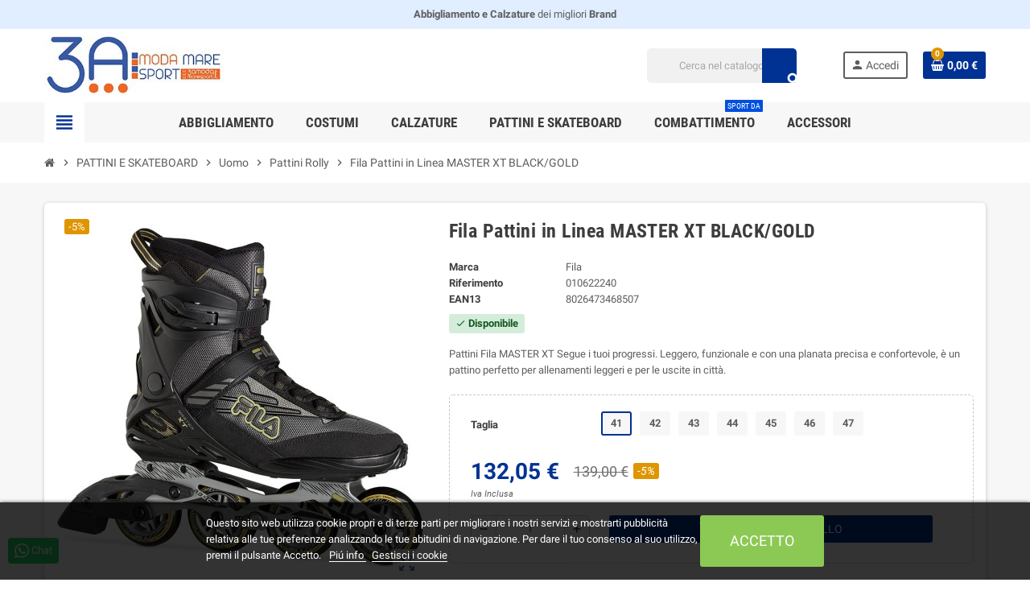

--- FILE ---
content_type: text/html; charset=utf-8
request_url: https://3amodamaresport.com/pattini-e-skateboard/uomo/pattini-rolly/7860-38201-fila-pattini-in-linea-master-xt-black-gold
body_size: 16781
content:
<!doctype html><html lang="it"><head><meta charset="utf-8"><meta name="theme-color" content="#f9f2e8"><meta http-equiv="x-ua-compatible" content="ie=edge"><link rel="canonical" href="https://3amodamaresport.com/pattini-e-skateboard/uomo/pattini-rolly/7860-fila-pattini-in-linea-master-xt-black-gold"><title>Fila Pattini in Linea MASTER XT BLACK/GOLD</title><meta name="description" content="Pattini Fila MASTER XT Segue i tuoi progressi. Leggero, funzionale e con una planata precisa e confortevole, è un pattino perfetto per allenamenti leggeri e per le uscite in città."><meta name="keywords" content=""><link rel="canonical" href="https://3amodamaresport.com/pattini-e-skateboard/uomo/pattini-rolly/7860-fila-pattini-in-linea-master-xt-black-gold"><meta name="viewport" content="width=device-width, initial-scale=1, shrink-to-fit=no"><link rel="icon" type="image/vnd.microsoft.icon" href="https://3amodamaresport.com/img/favicon.ico?1611572453"><link rel="shortcut icon" type="image/x-icon" href="https://3amodamaresport.com/img/favicon.ico?1611572453"><link rel="stylesheet" href="https://3amodamaresport.com/themes/ZOneTheme/assets/cache/theme-105da0100.css" type="text/css" media="all"> <script type="text/javascript">var PAYPLUG_DOMAIN = "https:\/\/secure.payplug.com";
        var amazonpay = {"is_prestashop16":false,"merchant_id":"A2ASQGPJWSBT1M","public_key_id":"AFY2VQFF57LPAQQV2ZDQYPYS","amazonCheckoutSessionId":false,"isInAmazonPayCheckout":"false","loginButtonCode":"<div class=\"amzbuttoncontainer\">\n    <h3 class=\"page-subheading\">\n        Usa il tuo account Amazon\n    <\/h3>\n    <p>\n        Con Amazon Pay e Accedi con Amazon, puoi effettuare l\u2019accesso e utilizzare i dati di spedizione e pagamento memorizzati nel tuo account Amazon per effettuare un ordine su questo negozio.\n    <\/p>\n    <div\n        id=\"AMAZONPAYLOGIN_176867889470478\"\n        class=\"amazonPayButton amazonLogin\"\n        data-placement=\"Cart\"\n        data-color=\"Gold\"\n        data-design=\"\"\n        data-rendered=\"0\"\n>\n<\/div>\n<\/div>\n","showInCheckoutSection":"false","showInLoginSection":"true","amazonPayCheckoutSessionURL":"https:\/\/3amodamaresport.com\/module\/amazonpay\/createcheckoutsession","amazonPayCheckoutSetDeliveryOptionURL":"https:\/\/3amodamaresport.com\/module\/amazonpay\/checkout?ajax=1&action=selectDeliveryOption","amazonPayCheckoutAddressFormAction":"https:\/\/3amodamaresport.com\/module\/amazonpay\/checkout","amazonPayCheckoutRefreshAddressFormURL":"https:\/\/3amodamaresport.com\/module\/amazonpay\/checkout?ajax=1&action=addressForm","sandbox":false,"customerCurrencyCode":"EUR","estimatedOrderAmount":"0.00","ledgerCurrency":"EUR","checkoutType":"PayAndShip","checkoutLanguage":"it_IT","button_payload":"{\"webCheckoutDetails\":{\"checkoutReviewReturnUrl\":\"https:\/\/3amodamaresport.com\/module\/amazonpay\/initcheckout?decoupled=1\",\"checkoutResultReturnUrl\":\"https:\/\/3amodamaresport.com\/module\/amazonpay\/validation\"},\"platformId\":\"A1AOZCKI9MBRZA\",\"storeId\":\"amzn1.application-oa2-client.7c73b186b05e4edb9e9fb66f73949d9f\",\"paymentDetails\":{\"presentmentCurrency\":\"EUR\"},\"deliverySpecifications\":{\"addressRestrictions\":{\"type\":\"Allowed\",\"restrictions\":{\"AT\":{},\"BA\":{},\"BG\":{},\"HR\":{},\"CY\":{},\"CZ\":{},\"DK\":{},\"EE\":{},\"FI\":{},\"FR\":{},\"DE\":{},\"GR\":{},\"HU\":{},\"IT\":{},\"LV\":{},\"LI\":{},\"LT\":{},\"LU\":{},\"MK\":{},\"MT\":{},\"NL\":{},\"PL\":{},\"PT\":{},\"RO\":{},\"SM\":{},\"SK\":{},\"SI\":{},\"ES\":{},\"SE\":{}}}}}","button_signature":"dqnQtCj29G5q\/Kp+e7DZ9NWeR973JqR1WLBmng+MuabJQiLQYbgsx0HudeitXJPzgchb4fGxzQs+hLqyqZ7VaXzirhwozElVbV0VgGOsgT4QGDJ+rlzruf7tDHwYa2mWDGbjAHY73NOFEvqJfrYwkj313LphXZow46jxN7YRVkS1EoeG3riTZiUuSDBJj\/kOqDjPaKtTUDddiupA6+Z3GxsUUoG4vJ2LCIhJejJ3ljrJhLcJvQga7xsB+aW5QKWe5PW1MIqvTCAL\/oOh8yivX5ZvTUvUyLNe9+mzOJjzAkrp10zoQJeh2\/JkyxI\/mCR6fZlqXfAMNd4mcYTvcjNk9w==","button_payload_apb":"{\"webCheckoutDetails\":{\"checkoutResultReturnUrl\":\"https:\/\/3amodamaresport.com\/module\/amazonpay\/validation?apb=1\",\"checkoutMode\":\"ProcessOrder\"},\"platformId\":\"A1AOZCKI9MBRZA\",\"storeId\":\"amzn1.application-oa2-client.7c73b186b05e4edb9e9fb66f73949d9f\",\"paymentDetails\":{\"presentmentCurrency\":\"EUR\",\"paymentIntent\":\"AuthorizeWithCapture\",\"chargeAmount\":{\"amount\":\"0\",\"currencyCode\":\"EUR\"}},\"scopes\":[\"name\",\"email\",\"phoneNumber\",\"billingAddress\"],\"merchantMetadata\":{\"merchantStoreName\":\"3A Moda Mare Sport\",\"customInformation\":\"created by patworx, PrestaShop 1.7.8.7,4.2.3\"},\"addressDetails\":{\"name\":\" \",\"addressLine1\":null,\"addressLine2\":null,\"city\":null,\"postalCode\":null,\"countryCode\":false,\"stateOrRegion\":\"\",\"phoneNumber\":\"0000 0000\"}}","button_signature_apb":"z5mAteFU7HwIh33yJKRI41h4E+HnuUqbk104t+n1p3ponTV7BvyjBYfmbyVo5O3RAWtAgDJlKiNrl+rBp2RGGJsvauNNkoDBKheipVSgwFtWLUmcbWhYzR3XfR3wpiHvgXBAekI13jsnkqrdNxnHA2eSBbuTOtYCYC\/WTyPjUWxCtrfGvnikU+iwFwkPvm4Cm7yrdn\/fTDF86vRmkgnRJLMHGTSeyA9an4hVxA\/V\/HBnyJCynOLVayugnPgqZrHkRPuoU3Qbue\/3db22cVru+zt1mh45h4ImJnAds5mHumiYrPz0RP6VQCkMZSYOG24KESc4GiOo8QiZL4HErbWHwg==","login_button_payload":"{\"signInReturnUrl\":\"https:\/\/3amodamaresport.com\/module\/amazonpay\/processlogin\",\"storeId\":\"amzn1.application-oa2-client.7c73b186b05e4edb9e9fb66f73949d9f\",\"signInScopes\":[\"name\",\"email\",\"postalCode\"]}","login_button_signature":"G4oiEsyf4j8J9Q54iayJs0cgbmHJc0mtmNbN1xxd4pfG09kYT\/bPfKemKrwRpCw+7UPixdhKW\/2Gz3LuzvLb583UFUaUmKYPsU9owXO7nwzUDH3SQ1kqX58g4pdTgI\/Q6hejPN5pUf2gSRgt0DIHzEsISqJ4l6kTHze90E6XMOd03PI58rcw4sWxlcmn8JjwOiOQhgpKKsWLmDvDDV+F+HUrtRGyJHLEIhdkvoRYpBJkolwfYuP1pi3WXTDIC0e98C3LyugboldzFjuZYXgM2Z2jK\/QdGJUwmx2SPnhIS7zZJ9ad15UiKG00LgA325WRU1W++n3HdBrLMFXeWmzkTg==","login_to_checkout_button_payload":"{\"signInReturnUrl\":\"https:\/\/3amodamaresport.com\/module\/amazonpay\/processlogin?toCheckout=1\",\"storeId\":\"amzn1.application-oa2-client.7c73b186b05e4edb9e9fb66f73949d9f\",\"signInScopes\":[\"name\",\"email\",\"postalCode\"]}","login_to_checkout_button_signature":"aM+0CwQd+qkeqbxBBonzcAt\/kxYM\/vapImbr+Bgpsmi98CUHmGLu2AoIwIC73kFY+ckw4iftCdyydkWDWHEJFf6g1Bw9nCgDZPyKb4HAJiMAgD400TydWRSEvsoV\/xeF3TWZcmxWXHfgvhf5TclmNe+cx\/hdWEAhvERSO4ICxBDMgOivjQCa44z73U71D6hNR259zYThWEUrjR2UXYfL7+XDoruazMzHSEQ3Dsqd30xWqbIiPbbosNuiHw\/LXRJW\/5VYjFlyjiiN\/jX1HIPvJcjsehzWZbLcMCvHFuckoFJXjtqj14gXBBNpPldwcnGssJsF6MSZQRNc8caWLWKIew==","legacy_address_form_action":"https:\/\/3amodamaresport.com\/module\/amazonpay\/setaddresslegacy?amazonCheckoutSessionId=0"};
        var is_sandbox_mode = false;
        var lgcookieslaw_block = false;
        var lgcookieslaw_cookie_name = "__lglaw";
        var lgcookieslaw_position = "2";
        var lgcookieslaw_reload = false;
        var lgcookieslaw_session_time = "31536000";
        var module_name = "payplug";
        var payplug_ajax_url = "https:\/\/3amodamaresport.com\/module\/payplug\/ajax";
        var prestashop = {"cart":{"products":[],"totals":{"total":{"type":"total","label":"Totale","amount":0,"value":"0,00\u00a0\u20ac"},"total_including_tax":{"type":"total","label":"Totale (Iva Inclusa)","amount":0,"value":"0,00\u00a0\u20ac"},"total_excluding_tax":{"type":"total","label":"Totale (Iva Esclusa)","amount":0,"value":"0,00\u00a0\u20ac"}},"subtotals":{"products":{"type":"products","label":"Totale parziale","amount":0,"value":"0,00\u00a0\u20ac"},"discounts":null,"shipping":{"type":"shipping","label":"Spedizione","amount":0,"value":""},"tax":null},"products_count":0,"summary_string":"0 articoli","vouchers":{"allowed":0,"added":[]},"discounts":[],"minimalPurchase":0,"minimalPurchaseRequired":""},"currency":{"id":1,"name":"Euro","iso_code":"EUR","iso_code_num":"978","sign":"\u20ac"},"customer":{"lastname":null,"firstname":null,"email":null,"birthday":null,"newsletter":null,"newsletter_date_add":null,"optin":null,"website":null,"company":null,"siret":null,"ape":null,"is_logged":false,"gender":{"type":null,"name":null},"addresses":[]},"language":{"name":"Italiano (Italian)","iso_code":"it","locale":"it-IT","language_code":"it","is_rtl":"0","date_format_lite":"d\/m\/Y","date_format_full":"d\/m\/Y H:i:s","id":1},"page":{"title":"","canonical":"https:\/\/3amodamaresport.com\/pattini-e-skateboard\/uomo\/pattini-rolly\/7860-fila-pattini-in-linea-master-xt-black-gold","meta":{"title":"Fila Pattini in Linea MASTER XT BLACK\/GOLD","description":"Pattini Fila MASTER XT Segue i tuoi progressi. Leggero, funzionale e con una planata precisa e confortevole, \u00e8 un pattino perfetto per allenamenti leggeri e per le uscite in citt\u00e0.","keywords":"","robots":"index"},"page_name":"product","body_classes":{"lang-it":true,"lang-rtl":false,"country-IT":true,"currency-EUR":true,"layout-full-width":true,"page-product":true,"tax-display-enabled":true,"product-id-7860":true,"product-Fila Pattini in Linea MASTER XT BLACK\/GOLD":true,"product-id-category-187":true,"product-id-manufacturer-28":true,"product-id-supplier-0":true,"product-available-for-order":true},"admin_notifications":[]},"shop":{"name":"3A Moda Mare Sport","logo":"https:\/\/3amodamaresport.com\/img\/amadei-shop-logo-1603347173.jpg","stores_icon":"https:\/\/3amodamaresport.com\/img\/logo_stores.png","favicon":"https:\/\/3amodamaresport.com\/img\/favicon.ico"},"urls":{"base_url":"https:\/\/3amodamaresport.com\/","current_url":"https:\/\/3amodamaresport.com\/pattini-e-skateboard\/uomo\/pattini-rolly\/7860-38201-fila-pattini-in-linea-master-xt-black-gold","shop_domain_url":"https:\/\/3amodamaresport.com","img_ps_url":"https:\/\/3amodamaresport.com\/img\/","img_cat_url":"https:\/\/3amodamaresport.com\/img\/c\/","img_lang_url":"https:\/\/3amodamaresport.com\/img\/l\/","img_prod_url":"https:\/\/3amodamaresport.com\/img\/p\/","img_manu_url":"https:\/\/3amodamaresport.com\/img\/m\/","img_sup_url":"https:\/\/3amodamaresport.com\/img\/su\/","img_ship_url":"https:\/\/3amodamaresport.com\/img\/s\/","img_store_url":"https:\/\/3amodamaresport.com\/img\/st\/","img_col_url":"https:\/\/3amodamaresport.com\/img\/co\/","img_url":"https:\/\/3amodamaresport.com\/themes\/ZOneTheme\/assets\/img\/","css_url":"https:\/\/3amodamaresport.com\/themes\/ZOneTheme\/assets\/css\/","js_url":"https:\/\/3amodamaresport.com\/themes\/ZOneTheme\/assets\/js\/","pic_url":"https:\/\/3amodamaresport.com\/upload\/","pages":{"address":"https:\/\/3amodamaresport.com\/indirizzo","addresses":"https:\/\/3amodamaresport.com\/indirizzi","authentication":"https:\/\/3amodamaresport.com\/login","cart":"https:\/\/3amodamaresport.com\/carrello","category":"https:\/\/3amodamaresport.com\/index.php?controller=category","cms":"https:\/\/3amodamaresport.com\/index.php?controller=cms","contact":"https:\/\/3amodamaresport.com\/contattaci","discount":"https:\/\/3amodamaresport.com\/buoni-sconto","guest_tracking":"https:\/\/3amodamaresport.com\/tracciatura-ospite","history":"https:\/\/3amodamaresport.com\/cronologia-ordini","identity":"https:\/\/3amodamaresport.com\/dati-personali","index":"https:\/\/3amodamaresport.com\/","my_account":"https:\/\/3amodamaresport.com\/account","order_confirmation":"https:\/\/3amodamaresport.com\/conferma-ordine","order_detail":"https:\/\/3amodamaresport.com\/index.php?controller=order-detail","order_follow":"https:\/\/3amodamaresport.com\/segui-ordine","order":"https:\/\/3amodamaresport.com\/ordine","order_return":"https:\/\/3amodamaresport.com\/index.php?controller=order-return","order_slip":"https:\/\/3amodamaresport.com\/buono-ordine","pagenotfound":"https:\/\/3amodamaresport.com\/pagina-non-trovata","password":"https:\/\/3amodamaresport.com\/recupero-password","pdf_invoice":"https:\/\/3amodamaresport.com\/index.php?controller=pdf-invoice","pdf_order_return":"https:\/\/3amodamaresport.com\/index.php?controller=pdf-order-return","pdf_order_slip":"https:\/\/3amodamaresport.com\/index.php?controller=pdf-order-slip","prices_drop":"https:\/\/3amodamaresport.com\/offerte","product":"https:\/\/3amodamaresport.com\/index.php?controller=product","search":"https:\/\/3amodamaresport.com\/ricerca","sitemap":"https:\/\/3amodamaresport.com\/Mappa del sito","stores":"https:\/\/3amodamaresport.com\/negozi","supplier":"https:\/\/3amodamaresport.com\/fornitori","register":"https:\/\/3amodamaresport.com\/login?create_account=1","order_login":"https:\/\/3amodamaresport.com\/ordine?login=1"},"alternative_langs":[],"theme_assets":"\/themes\/ZOneTheme\/assets\/","actions":{"logout":"https:\/\/3amodamaresport.com\/?mylogout="},"no_picture_image":{"bySize":{"cart_default":{"url":"https:\/\/3amodamaresport.com\/img\/p\/it-default-cart_default.jpg","width":90,"height":90},"small_default":{"url":"https:\/\/3amodamaresport.com\/img\/p\/it-default-small_default.jpg","width":90,"height":90},"home_default":{"url":"https:\/\/3amodamaresport.com\/img\/p\/it-default-home_default.jpg","width":278,"height":278},"medium_default":{"url":"https:\/\/3amodamaresport.com\/img\/p\/it-default-medium_default.jpg","width":455,"height":455},"large_default":{"url":"https:\/\/3amodamaresport.com\/img\/p\/it-default-large_default.jpg","width":800,"height":800}},"small":{"url":"https:\/\/3amodamaresport.com\/img\/p\/it-default-cart_default.jpg","width":90,"height":90},"medium":{"url":"https:\/\/3amodamaresport.com\/img\/p\/it-default-home_default.jpg","width":278,"height":278},"large":{"url":"https:\/\/3amodamaresport.com\/img\/p\/it-default-large_default.jpg","width":800,"height":800},"legend":""}},"configuration":{"display_taxes_label":true,"display_prices_tax_incl":true,"is_catalog":false,"show_prices":true,"opt_in":{"partner":false},"quantity_discount":{"type":"discount","label":"Sconto unit\u00e0"},"voucher_enabled":0,"return_enabled":0},"field_required":[],"breadcrumb":{"links":[{"title":"Home","url":"https:\/\/3amodamaresport.com\/"},{"title":"PATTINI E SKATEBOARD","url":"https:\/\/3amodamaresport.com\/8-pattini-e-skateboard"},{"title":"Uomo","url":"https:\/\/3amodamaresport.com\/186-uomo"},{"title":"Pattini Rolly","url":"https:\/\/3amodamaresport.com\/187-pattini-rolly"},{"title":"Fila Pattini in Linea MASTER XT BLACK\/GOLD","url":"https:\/\/3amodamaresport.com\/pattini-e-skateboard\/uomo\/pattini-rolly\/7860-38204-fila-pattini-in-linea-master-xt-black-gold#\/taglia-41"}],"count":5},"link":{"protocol_link":"https:\/\/","protocol_content":"https:\/\/"},"time":1768678894,"static_token":"e4abd5540691d4903c5d63f84d4c3820","token":"83ac0fbfb671fd8c0ff6c70dcf4023d1","debug":false};
        var psemailsubscription_subscription = "https:\/\/3amodamaresport.com\/module\/ps_emailsubscription\/subscription";
        var varGetFinalDateController = "https:\/\/3amodamaresport.com\/module\/zonethememanager\/getFinalDate";
        var varGetFinalDateMiniatureController = "https:\/\/3amodamaresport.com\/module\/zonethememanager\/getFinalDateMiniature";
        var varPSAjaxCart = 1;
        var varProductCommentGradeController = "https:\/\/3amodamaresport.com\/module\/zonethememanager\/CommentGrade";</script> <style type="text/css">a, .btn-outline-primary, .btn-outline-primary.disabled, .btn-outline-primary:disabled, .btn-link, .page-link, .text-primary, .products-selection .total-products p, .products-selection .products-sort-order .product-display .display-select .selected, #header .left-nav-trigger .left-nav-icon, #footer .footer-about-us .fa, #footer .footer-about-us .material-icons, .feature .material-icons, .feature .fa, .feature2 a:hover {color: #003293} .btn-primary, .btn-primary.disabled, .btn-primary:disabled, .btn-outline-primary:hover, .btn-outline-primary:not(:disabled):not(.disabled):active, .btn-outline-primary:not(:disabled):not(.disabled).active, .show > .btn-outline-primary.dropdown-toggle, .nav-pills .nav-link.active, .nav-pills .show > .nav-link, .page-item.active .page-link, .badge-primary, .progress-bar, .list-group-item.active, .bg-primary, .btn.btn-primary, .btn.btn-primary.disabled, .btn.btn-primary:disabled, .group-span-filestyle .btn-default, .group-span-filestyle .bootstrap-touchspin .btn-touchspin, .bootstrap-touchspin .group-span-filestyle .btn-touchspin, .pagination .page-list .current a, .add-to-cart, .add-to-cart.disabled, .add-to-cart:disabled, .sidebar-currency .currency-list .current .dropdown-item, .sidebar-language .language-list .current .dropdown-item, .pace .pace-progress, .pace-bounce .pace-activity, #header .mobile-header-version .mobile-menu-icon, .banner3:hover, #product-comments-list-pagination ul li.active span {background-color: #003293} .btn-primary, .btn-primary.disabled, .btn-primary:disabled, .btn-outline-primary, .btn-outline-primary:hover, .btn-outline-primary:not(:disabled):not(.disabled):active, .btn-outline-primary:not(:disabled):not(.disabled).active, .show > .btn-outline-primary.dropdown-toggle, .page-item.active .page-link, .list-group-item.active, .border-primary, .product-combinations .combination-item.active .switch-cbnt, .product-swatches .swatches-list > li.selected > span, .pace .pace-activity {border-color: #003293} .btn-primary:hover, .btn.btn-primary:hover, .btn-primary:not(:disabled):not(.disabled):active, .btn-primary:not(:disabled):not(.disabled).active, .btn.btn-primary:not(:disabled):not(.disabled):active, .btn.btn-primary:not(:disabled):not(.disabled).active, .add-to-cart:hover, .add-to-cart:not(:disabled):not(.disabled):active, .add-to-cart:not(:disabled):not(.disabled).active {background-color: #002160} a:hover, .btn-link:hover, .page-link:hover, .btn-teriary:hover, .btn.btn-teriary:hover, .ui-autocomplete.ui-menu .ui-menu-item .ui-state-focus, .ui-autocomplete.ui-menu .ui-menu-item .ui-state-hover, .dropdown .expand-more:hover, .dropdown a.expand-more:hover, .dropdown-item:hover, .dropdown-item:focus, .checkout-step-order .step-part .edit, .checkout-step-order .step-part.current .part-icon, .checkout-step-order .step-part.current.reachable.complete .part-icon, .page-my-account #content .links a:hover, .active-filters .filter-block .material-icons, .product-price, .price-total, .product-name a:hover, a.product-name:hover, .product-list .product-miniature .grid-hover-btn a, .main-product-details .product-cover .layer .zoom-in, #product-modal .arrows, .cart-items-review .product-line-grid .product-prices .qty, .st-menu-close:hover, .aone-slideshow .nivoSlider .nivo-directionNav .nivo-prevNav, .aone-slideshow .nivoSlider .nivo-directionNav .nivo-nextNav, #header .left-nav-trigger .left-nav-icon:hover, .feature a:hover, .feature2 .material-icons, .feature2 .fa, .icon-link:hover {color: #df9500} .custom-checkbox input[type="checkbox"]:hover + .check-shape, .custom-radio input[type="radio"]:hover + .check-shape, .custom-checkbox input[type="checkbox"]:checked + .check-shape, .custom-radio input[type="radio"]:checked + .check-shape, .custom-checkbox .check-shape.color .check-circle, .custom-radio .check-shape.color .check-circle, .category-tree > ul > li > a:hover:before, .main-product-details .product-images li.thumb-container .thumb.selected, .product-swatches .swatches-list > li.selected > span.color .check-circle, #product-modal .product-images img.selected, .anav-top .acategory-content .category-subs li a:hover:before, .aone-slideshow .nivoSlider .nivo-controlNav a.active, .banner2 a:before {border-color: #df9500} .custom-checkbox input[type="checkbox"]:checked + .check-shape, .custom-radio input[type="radio"]:checked + .check-shape, .modal .modal-header .close:hover, .category-tree > ul > li > a:hover:before, .discount-percentage, .discount-amount, .product-flags .product-flag.discount span, .product-flags .product-flag.on-sale span, .add-to-cart.added:after, .main-product-details .scroll-box-arrows .left, .main-product-details .scroll-box-arrows .right, .cart-preview .cart-header .cart-products-count, .slick-prev, .slick-next, .slick-dots li button, .anav-top .amenu-link > sup, .anav-top .acategory-content .category-subs li a:hover:before, .aone-slideshow .nivoSlider .nivo-controlNav a, .aone-popupnewsletter button.close, #header .sticky-icon-cart .cart-products-count, #scrollTopButton .scroll-button, .typoImageSlider .scrollArrows .left, .typoImageSlider .scrollArrows .right {background-color: #df9500} .header-banner a:hover, .header-nav a:not(.dropdown-item):hover, .main-header a:not(.dropdown-item):hover, .header-nav .dropdown .expand-more:hover, .checkout-header-right a:not(.dropdown-item):hover {color: #003293} .anav-top .adropdown a:hover, .anav-top .acategory-content .category-title a:hover, .anav-top .aproduct-content .product-name a:hover, .anav-top .amanufacturer-content .brand-name a:hover {color: #003293} .anav-top .acategory-content .category-subs li a:hover:before {border-color: #003293} .anav-top .acategory-content .category-subs li a:hover:before {background-color: #003293} #footer a:hover {color: #003293} .icon-link:hover, .checkout-step-order .step-part .edit, .active-filters .filter-block .material-icons, .product-list .product-miniature .grid-hover-btn a, .main-product-details .product-cover .layer .zoom-in, #product-modal .arrows, .st-menu-close:hover, .aone-slideshow .nivoSlider .nivo-directionNav .nivo-prevNav, .aone-slideshow .nivoSlider .nivo-directionNav .nivo-nextNav {color: #003293} .modal .modal-header .close:hover, .add-to-cart.added:after, .main-product-details .scroll-box-arrows .left, .main-product-details .scroll-box-arrows .right, .slick-prev, .slick-next, .slick-dots li button, .aone-slideshow .nivoSlider .nivo-controlNav a, .aone-popupnewsletter button.close, #scrollTopButton .scroll-button, .typoImageSlider .scrollArrows .left, .typoImageSlider .scrollArrows .right {background-color: #003293} .aone-slideshow .nivoSlider .nivo-controlNav a.active {border-color: #003293} .btn-primary, .btn-primary.disabled, .btn-primary:disabled, .btn.btn-primary, .btn.btn-primary.disabled, .btn.btn-primary:disabled, .add-to-cart, .add-to-cart.disabled, .add-to-cart:disabled, #header .mobile-header-version .mobile-menu-icon {background-color: #003293} .btn-primary, .btn-primary.disabled, .btn-primary:disabled {border-color: #003293} .btn-primary:hover, .btn.btn-primary:hover, .btn-primary:not(:disabled):not(.disabled):active, .btn-primary:not(:disabled):not(.disabled).active, .btn.btn-primary:not(:disabled):not(.disabled):active, .btn.btn-primary:not(:disabled):not(.disabled).active, .add-to-cart:hover, .add-to-cart:not(:disabled):not(.disabled):active, .add-to-cart:not(:disabled):not(.disabled).active {background-color: #002160} .product-name a:hover, a.product-name:hover {color: #003293} .product-price, .price-total {color: #003293}</style><style type="text/css">#header .header-logo .logo {
  max-height: 73px;
}
.product-list .grid .product-miniature .product-name {
  min-height: 100px;
}
.labels-no-tax {
  display: none;
}</style><meta property="og:title" content="Fila Pattini in Linea MASTER XT BLACK/GOLD" /><meta property="og:description" content="Pattini Fila MASTER XT Segue i tuoi progressi. Leggero, funzionale e con una planata precisa e confortevole, è un pattino perfetto per allenamenti leggeri e ..." /><meta property="og:image" content="https://3amodamaresport.com/1311258-1/fila-pattini-in-linea-master-xt-black-gold.jpg" /><meta name="twitter:domain" content="3amodamaresport.com" /><meta name="twitter:card" content="summary_large_image"><meta name="twitter:title" content="Fila Pattini in Linea MASTER XT BLACK/GOLD"><meta name="twitter:description" content="Pattini Fila MASTER XT Segue i tuoi progressi. Leggero, funzionale e con una planata precisa e confortevole, è un pattino perfetto per allenamenti leggeri e per le uscite in città."><meta name="twitter:image:src" content="https://3amodamaresport.com/1311258-large_default/fila-pattini-in-linea-master-xt-black-gold.jpg"><meta http-equiv="X-UA-Compatible" content="IE=edge,chrome=1" /><meta http-equiv="cleartype" content="on" /><meta http-equiv="x-dns-prefetch-control" value="on" /><meta name="HandheldFriendly" content="true" /><meta name="MobileOptimized" content="640" /><meta name="apple-mobile-web-app-capable" content="yes" /><link rel="dns-prefetch" href="//www.google-analytics.com" /><link rel="dns-prefetch" href="//twitter.com" /><link rel="dns-prefetch" href="//facebook.com" /><link rel="dns-prefetch" href="//apis.google.com" /><link rel="dns-prefetch" href="//fonts.googleapis.com" /><link rel="dns-prefetch" href="//ssl.gstatic.com" /><link rel="dns-prefetch" href="//3amodamaresport.com" /><link rel="preconnect" href="//www.google-analytics.com" crossorigin /><link rel="preconnect" href="//twitter.com" crossorigin /><link rel="preconnect" href="//facebook.com" crossorigin /><link rel="preconnect" href="//apis.google.com" crossorigin /><link rel="preconnect" href="//fonts.googleapis.com" crossorigin /><link rel="preconnect" href="//ssl.gstatic.com" crossorigin /><link rel="preconnect" href="//3amodamaresport.com" crossorigin /> <script async src="https://www.googletagmanager.com/gtag/js?id=UA-96349305-1"></script> <script>window.dataLayer = window.dataLayer || [];
  function gtag(){dataLayer.push(arguments);}
  gtag('js', new Date());
  gtag(
    'config',
    'UA-96349305-1',
    {
      'debug_mode':false
      , 'anonymize_ip': true                }
  );</script> <script type="text/javascript">var show_warning_info = "";
    var show_warning_text = "Non hai inserito i campi per fattura elettronica (codice PEC / SDI) per uno o più indirizzi salvati. Modifica i tuoi indirizzi e inserisci questi dati per poter ricevere la fattura elettronica dell'ordine.";
    var errorDni = "Il campo CF non è valido";
    var errorVat = "Il campo P.IVA non è valido";
    var sdiError = "Il campo SDI non è valido (7 caratteri alfanumerici)";
    var sdiErrorPA = "Il campo SDI non è valido (6 caratteri alfanumerici)"</script> <meta property="og:type" content="product"><meta property="og:url" content="https://3amodamaresport.com/pattini-e-skateboard/uomo/pattini-rolly/7860-38201-fila-pattini-in-linea-master-xt-black-gold"><meta property="og:title" content="Fila Pattini in Linea MASTER XT BLACK/GOLD"><meta property="og:site_name" content="3A Moda Mare Sport"><meta property="og:description" content="Pattini Fila MASTER XT Segue i tuoi progressi. Leggero, funzionale e con una planata precisa e confortevole, è un pattino perfetto per allenamenti leggeri e per le uscite in città."><meta property="og:image" content="https://3amodamaresport.com/1311258-large_default/fila-pattini-in-linea-master-xt-black-gold.jpg"><meta property="product:pretax_price:amount" content="132.05"><meta property="product:pretax_price:currency" content="EUR"><meta property="product:price:amount" content="132.05"><meta property="product:price:currency" content="EUR"></head><body id="product" class="lang-it country-it currency-eur layout-full-width page-product tax-display-enabled product-id-7860 product-fila-pattini-in-linea-master-xt-black-gold product-id-category-187 product-id-manufacturer-28 product-id-supplier-0 product-available-for-order st-wrapper"> <script>if (document.addEventListener) {
                    //window.addEventListener('load', setAgentsBox("1"), false);
                    window.addEventListener('load', setAgentsBox, false);
                } else {
                    //window.attachEvent('onload', setAgentsBox("1"));
                    window.attachEvent('onload', setAgentsBox);
                }
                            
        function setAgentsBox() {
            //var whatsappchat_id = $("div").data("whatsappchat-agent-id");
            var whatsappchat_id = "1";
            var test = new jBox('Tooltip', {
                id: 'agent_box_' + whatsappchat_id,
                attach: '#whatsappchat-agents' + whatsappchat_id + '',
                position: {
                    x: 'center',
                    y: 'top'
                },
                content: $('.whatsappchat-agents-container' + whatsappchat_id + ''),
                trigger: 'click',
                animation: {open: 'move', close: 'move'},
                closeButton: true,
                closeOnClick: true,
                closeOnEsc: true,
                adjustPosition: true,
                adjustTracker: true,
                adjustDistance: {top: 45, right: 5, bottom: 5, left: 5},
                zIndex: 8000,
                preventDefault: true
            });
        }</script> <div class="whatsappchat-agents-container ZOneTheme whatsappchat-agents-container1" data-whatsappchat-agent-id="1" style="display: none;"><div class="whatsappchat-agents-title whatsappchat-agents-title17" style="background-color: #25d366">Ciao! Fai clic su uno dei nostri agenti qui sotto e ti risponderemo il prima possibile.</div><div class="whatsappchat-agents-content"> <a href="https://web.whatsapp.com/send?l=it&amp;phone=393398335625&amp;text=Come possiamo aiutarti? https://3amodamaresport.com/pattini-e-skateboard/uomo/pattini-rolly/7860-fila-pattini-in-linea-master-xt-black-gold" target="_blank" class="whatsappchat-agents-content-agent" rel="noopener noreferrer"><div class="whatsappchat-agents-content-image"> <img src="/modules/whatsappchat/views/img/agent/1_happy-man.png"></div><div class="whatsappchat-agents-content-info whatsappchat-agents-content-info17"> <span class="whatsappchat-agents-content-department"></span> <span class="whatsappchat-agents-content-name whatsappchat-agents-content-name17">Cristian</span></div><div class="clearfix"></div> </a></div></div> <a class="whatsappchat-anchor ZOneTheme whatsappchat-anchor1" target="_blank" href="javascript:void(0);" rel="nofollow noopener noreferrer" ><div class="whatsapp whatsapp_1 whatsapp-badge bottom-left" > <span style="background-color: #25d366" id="whatsappchat-agents1"> <i class="whatsapp-icon" ></i> Chat </span></div> </a><div class="st-menu st-effect-left" data-st-menu><div class="st-menu-close d-flex" data-close-st-menu><i class="material-icons">close</i></div><div class="st-menu-title h4"> Menu</div><div class="js-sidebar-category-tree sidebar-menu" data-categorytree-controller="https://3amodamaresport.com/module/zonethememanager/categoryTree"><div class="waiting-load-categories"></div></div><div id="js-header-phone-sidebar" class="sidebar-header-phone js-hidden"></div><div id="js-account-sidebar" class="sidebar-account text-center user-info js-hidden"></div><div id="js-language-sidebar" class="sidebar-language js-hidden"></div><div id="js-left-currency-sidebar" class="sidebar-currency js-hidden"></div></div><main id="page" class="st-pusher "><header id="header"><div class="desktop-header-version"><div class="header-banner clearfix"><div class="header-event-banner" style="background-color: #e0eeff;"><div class="container"><div class="header-event-banner-wrapper"><p><strong>Abbigliamento e Calzature </strong> dei migliori <strong>Brand</strong></p></div></div></div></div><div class="header-nav clearfix"><div class="container"><div class="header-nav-wrapper d-flex align-items-center justify-content-between"><div class="left-nav d-flex"></div><div class="right-nav d-flex"></div></div></div></div><div class="main-header clearfix"><div class="container"><div class="header-wrapper d-flex align-items-center"><div class="header-logo"> <a href="https://3amodamaresport.com/" title="3A Moda Mare Sport"> <img class="logo" src="https://3amodamaresport.com/img/amadei-shop-logo-1603347173.jpg" alt="3A Moda Mare Sport" width="312" height="102"> </a></div><div class="header-right"><div class="display-top align-items-center d-flex flex-wrap flex-lg-nowrap justify-content-end"><div class="searchbar-wrapper"><div id="search_widget" class="js-search-source" data-search-controller-url="//3amodamaresport.com/ricerca"><div class="search-widget ui-front"><form method="get" action="//3amodamaresport.com/ricerca"> <input type="hidden" name="controller" value="search"> <input class="form-control" type="text" name="s" value="" placeholder="Cerca nel catalogo" aria-label="Cerca"> <button type="submit" class="btn-primary"> <i class="material-icons search">search</i> </button></form></div></div></div><div class="customer-signin-module"><div class="user-info"><div class="js-account-source"><ul><li><div class="account-link"> <a href="https://3amodamaresport.com/account" title="Accedi al tuo account cliente" rel="nofollow" > <i class="material-icons">person</i><span>Accedi</span> </a></div></li></ul></div></div></div><div class="shopping-cart-module"><div class="blockcart cart-preview" data-refresh-url="//3amodamaresport.com/module/ps_shoppingcart/ajax" data-sidebar-cart-trigger><ul class="cart-header"><li data-header-cart-source> <a rel="nofollow" href="//3amodamaresport.com/carrello?action=show" class="cart-link btn-primary"> <span class="cart-design"><i class="fa fa-shopping-basket" aria-hidden="true"></i><span class="cart-products-count">0</span></span> <span class="cart-total-value">0,00&nbsp;€</span> </a></li></ul><div class="cart-dropdown" data-shopping-cart-source><div class="cart-dropdown-wrapper"><div class="cart-title h4">Carrello</div><div class="no-items"> Non ci sono più articoli nel tuo carrello</div></div><div class="js-cart-update-quantity page-loading-overlay cart-overview-loading"><div class="page-loading-backdrop d-flex align-items-center justify-content-center"> <span class="uil-spin-css"><span><span></span></span><span><span></span></span><span><span></span></span><span><span></span></span><span><span></span></span><span><span></span></span><span><span></span></span><span><span></span></span></span></div></div></div></div></div></div></div></div></div></div><div class="header-bottom clearfix"><div class="header-main-menu" id="header-main-menu" data-sticky-menu><div class="container"><div class="header-main-menu-wrapper"><div class="left-nav-trigger" data-left-nav-trigger><div class="left-nav-icon d-flex align-items-center justify-content-center"> <i class="material-icons">view_headline</i></div></div><div class="sticky-icon-cart" data-sticky-cart data-sidebar-cart-trigger></div><div id="amegamenu" class=""><ul class="anav-top js-ajax-mega-menu" data-ajax-dropdown-controller="https://3amodamaresport.com/module/zonemegamenu/menuDropdownContent"><li class="amenu-item mm2 "> <a href="https://3amodamaresport.com/97-abbigliamento" class="amenu-link" > <span>Abbigliamento</span> </a></li><li class="amenu-item mm4 "> <a href="https://3amodamaresport.com/166-costumi" class="amenu-link" > <span>Costumi</span> </a></li><li class="amenu-item mm7 "> <a href="https://3amodamaresport.com/7-calzature" class="amenu-link" > <span>Calzature</span> </a></li><li class="amenu-item mm5 "> <a href="https://3amodamaresport.com/8-pattini-e-skateboard" class="amenu-link" > <span>Pattini e Skateboard</span> </a></li><li class="amenu-item mm6 "> <a href="https://3amodamaresport.com/9-sport-da-combattimento" class="amenu-link" > <span>Combattimento</span> <sup style="background-color: #004fdf;">Sport da</sup> </a></li><li class="amenu-item mm8 "> <a href="https://3amodamaresport.com/6-accessori" class="amenu-link" > <span>Accessori</span> </a></li></ul></div></div></div></div></div></div> </header><section id="wrapper"> <nav class="breadcrumb-wrapper "><div class="container"><ol class="breadcrumb" data-depth="5" itemscope itemtype="http://schema.org/BreadcrumbList"><li class="breadcrumb-item" itemprop="itemListElement" itemscope itemtype="http://schema.org/ListItem"> <a itemprop="item" href="https://3amodamaresport.com/"> <i class="fa fa-home home" aria-hidden="true"></i> <span itemprop="name">Home</span> </a><meta itemprop="position" content="1"></li><li class="breadcrumb-item" itemprop="itemListElement" itemscope itemtype="http://schema.org/ListItem"> <span class="separator material-icons">chevron_right</span> <a itemprop="item" href="https://3amodamaresport.com/8-pattini-e-skateboard"> <span itemprop="name">PATTINI E SKATEBOARD</span> </a><meta itemprop="position" content="2"></li><li class="breadcrumb-item" itemprop="itemListElement" itemscope itemtype="http://schema.org/ListItem"> <span class="separator material-icons">chevron_right</span> <a itemprop="item" href="https://3amodamaresport.com/186-uomo"> <span itemprop="name">Uomo</span> </a><meta itemprop="position" content="3"></li><li class="breadcrumb-item" itemprop="itemListElement" itemscope itemtype="http://schema.org/ListItem"> <span class="separator material-icons">chevron_right</span> <a itemprop="item" href="https://3amodamaresport.com/187-pattini-rolly"> <span itemprop="name">Pattini Rolly</span> </a><meta itemprop="position" content="4"></li><li class="breadcrumb-item" itemprop="itemListElement" itemscope itemtype="http://schema.org/ListItem"> <span class="separator material-icons">chevron_right</span> <a itemprop="item" href="https://3amodamaresport.com/pattini-e-skateboard/uomo/pattini-rolly/7860-38204-fila-pattini-in-linea-master-xt-black-gold#/taglia-41"> <span itemprop="name">Fila Pattini in Linea MASTER XT BLACK/GOLD</span> </a><meta itemprop="position" content="5"></li></ol></div> </nav> <aside id="notifications"><div class="container"></div> </aside><div class="main-content"><div class="container"><div class="row "><div id="center-column" class="center-column col-12"><div class="center-wrapper"> <section itemscope itemtype="https://schema.org/Product"><div class="main-product-details shadow-box md-bottom" id="mainProduct"><div class="row"><div class="product-left col-12 col-md-5 "> <section class="product-left-content"><div class="images-container"><div class="images-container-wrapper js-enable-zoom-image"><meta itemprop="image" content="https://3amodamaresport.com/1311258-medium_default/fila-pattini-in-linea-master-xt-black-gold.jpg" /><div class="product-cover sm-bottom"> <img src = "https://3amodamaresport.com/1311258-medium_default/fila-pattini-in-linea-master-xt-black-gold.jpg" class = "img-fluid js-qv-product-cover js-main-zoom" alt = "Fila Pattini in Linea MASTER XT BLACK/GOLD" data-zoom-image = "https://3amodamaresport.com/1311258-large_default/fila-pattini-in-linea-master-xt-black-gold.jpg" data-id-image = "1311258" width = "455" height = "455" ><div class="layer d-flex align-items-center justify-content-center"> <span class="zoom-in js-mfp-button"><i class="material-icons">zoom_out_map</i></span></div></div><div class="thumbs-list "><div class="flex-scrollbox-wrapper js-product-thumbs-scrollbox"><ul class="product-images" id="js-zoom-gallery"><li class="thumb-container"> <a class="thumb js-thumb selected" data-image="https://3amodamaresport.com/1311258-medium_default/fila-pattini-in-linea-master-xt-black-gold.jpg" data-zoom-image="https://3amodamaresport.com/1311258-large_default/fila-pattini-in-linea-master-xt-black-gold.jpg" data-id-image="1311258" > <img src = "https://3amodamaresport.com/1311258-small_default/fila-pattini-in-linea-master-xt-black-gold.jpg" alt = "Fila Pattini in Linea MASTER XT BLACK/GOLD" class = "img-fluid" width = "90" height = "90" > </a></li><li class="thumb-container"> <a class="thumb js-thumb " data-image="https://3amodamaresport.com/1311259-medium_default/fila-pattini-in-linea-master-xt-black-gold.jpg" data-zoom-image="https://3amodamaresport.com/1311259-large_default/fila-pattini-in-linea-master-xt-black-gold.jpg" data-id-image="1311259" > <img src = "https://3amodamaresport.com/1311259-small_default/fila-pattini-in-linea-master-xt-black-gold.jpg" alt = "Fila Pattini in Linea MASTER XT BLACK/GOLD" class = "img-fluid" width = "90" height = "90" > </a></li><li class="thumb-container"> <a class="thumb js-thumb " data-image="https://3amodamaresport.com/1311260-medium_default/fila-pattini-in-linea-master-xt-black-gold.jpg" data-zoom-image="https://3amodamaresport.com/1311260-large_default/fila-pattini-in-linea-master-xt-black-gold.jpg" data-id-image="1311260" > <img src = "https://3amodamaresport.com/1311260-small_default/fila-pattini-in-linea-master-xt-black-gold.jpg" alt = "Fila Pattini in Linea MASTER XT BLACK/GOLD" class = "img-fluid" width = "90" height = "90" > </a></li></ul></div><div class="scroll-box-arrows"> <i class="material-icons left">chevron_left</i> <i class="material-icons right">chevron_right</i></div></div></div></div><div class="product-flags"><span class="product-flag discount"><span>-5%</span></span></div> </section></div><div class="product-right col-12 col-md-7 "> <section class="product-right-content"><h1 class="page-heading" itemprop="name">Fila Pattini in Linea MASTER XT BLACK/GOLD</h1><div class="row"><div class="col-12 "><div class="product-attributes mb-2 js-product-attributes-destination"></div><div class="product-availability-top mb-3 js-product-availability-destination"></div><div class="product-out-of-stock"></div><div id="product-description-short-7860" class="product-description-short typo sm-bottom" itemprop="description"> Pattini Fila MASTER XT Segue i tuoi progressi. Leggero, funzionale e con una planata precisa e confortevole, è un pattino perfetto per allenamenti leggeri e per le uscite in città.</div><div class="product-information light-box-bg sm-bottom"><div class="product-actions"><form action="https://3amodamaresport.com/carrello" method="post" id="add-to-cart-or-refresh"> <input type="hidden" name="token" value="e4abd5540691d4903c5d63f84d4c3820"> <input type="hidden" name="id_product" value="7860" id="product_page_product_id"> <input type="hidden" name="id_customization" value="0" id="product_customization_id"><div class="product-variants"><div class="product-swatches"><div class="product-swatches-item row"> <label class="form-control-label col-12 col-md-3">Taglia</label><div class="col-12 col-md-9"><ul class="swatches-list" data-id-group="1"><li class="js-swatch-item selected" data-id-attribute="4"><span>41</span></li><li class="js-swatch-item " data-id-attribute="5"><span>42</span></li><li class="js-swatch-item " data-id-attribute="7"><span>43</span></li><li class="js-swatch-item " data-id-attribute="9"><span>44</span></li><li class="js-swatch-item " data-id-attribute="10"><span>45</span></li><li class="js-swatch-item " data-id-attribute="12"><span>46</span></li><li class="js-swatch-item " data-id-attribute="13"><span>47</span></li></ul></div></div></div><div class="product-variants-wrapper sm-bottom d-none"><div class="product-variants-item row"> <label class="form-control-label col-3">Taglia</label><div class="attribute-list col-9"> <select id="group_1" data-product-attribute="1" name="group[1]" class="form-control form-control-select select-group" ><option value="4" title="41" selected="selected">41</option><option value="5" title="42">42</option><option value="7" title="43">43</option><option value="9" title="44">44</option><option value="10" title="45">45</option><option value="12" title="46">46</option><option value="13" title="47">47</option> </select></div></div></div></div> <section class="product-discounts"> </section><div class="product-prices sm-bottom"><div itemprop="offers" itemscope itemtype="https://schema.org/Offer" class="product-prices-wrapper d-flex flex-wrap align-items-center" ><meta itemprop="priceValidUntil" content="2026-02-01"/><meta itemprop="availability" content="https://schema.org/InStock"/><meta itemprop="priceCurrency" content="EUR"/><meta itemprop="price" content="132.05"/><link itemprop="url" href="https://3amodamaresport.com/pattini-e-skateboard/uomo/pattini-rolly/7860-fila-pattini-in-linea-master-xt-black-gold"/><span class="price product-price"><span class="current-price">132,05&nbsp;€</span> <span class="tax-label-next-price">(Iva Inclusa)</span></span><span class="regular-price">139,00&nbsp;€</span><span class="discount-percentage">-5%</span> <span class="w-100 show-more-without-taxes">132,05&nbsp;€ <span class="tax-label-next-price">(Iva Esclusa)</span></span></div><div class="tax-shipping-delivery-label"> <span class="labels-tax-long tax-label">Iva Inclusa</span></div></div><div class="product-add-to-cart "><div class="inline-style d-flex align-items-center"><div class="product-quantity-touchspin"><div class="qty"> <input type="number" name="qty" id="quantity_wanted" value="1" class="form-control" min="1" aria-label="Quantità" /></div></div><div class="add"> <button class="btn add-to-cart" data-button-action="add-to-cart" type="submit" > <i class="material-icons shopping-cart">shopping_cart</i><span>Aggiungi al carrello</span> <span class="js-waitting-add-to-cart page-loading-overlay add-to-cart-loading"> <span class="page-loading-backdrop d-flex align-items-center justify-content-center"> <span class="uil-spin-css"><span><span></span></span><span><span></span></span><span><span></span></span><span><span></span></span><span><span></span></span><span><span></span></span><span><span></span></span><span><span></span></span></span> </span> </span> </button></div></div><div class="product-minimal-quantity"></div><div class="js-product-availability-source d-none"> <span id="product-availability"> <span class="product-availability product-available alert alert-success"> <i class="material-icons">check</i>&nbsp;Disponibile </span> </span></div></div></form></div></div><div class="product-additional-info"><div class="social-sharing"> <label>Condividi</label><ul class="d-flex flex-wrap justify-content-end"><li class="facebook"> <a href="https://www.facebook.com/sharer.php?u=https%3A%2F%2F3amodamaresport.com%2Fpattini-e-skateboard%2Fuomo%2Fpattini-rolly%2F7860-fila-pattini-in-linea-master-xt-black-gold" title="Condividi" target="_blank"> <i class="fa fa-facebook" aria-hidden="true"></i> Condividi </a></li><li class="twitter"> <a href="https://twitter.com/intent/tweet?text=Fila+Pattini+in+Linea+MASTER+XT+BLACK%2FGOLD%20https%3A%2F%2F3amodamaresport.com%2Fpattini-e-skateboard%2Fuomo%2Fpattini-rolly%2F7860-fila-pattini-in-linea-master-xt-black-gold" title="Twitta" target="_blank"> <i class="fa fa-twitter" aria-hidden="true"></i> Twitta </a></li><li class="pinterest"> <a href="https://www.pinterest.com/pin/create/button/?media=https%3A%2F%2F3amodamaresport.com%2F1311258%2Ffila-pattini-in-linea-master-xt-black-gold.jpg&amp;url=https%3A%2F%2F3amodamaresport.com%2Fpattini-e-skateboard%2Fuomo%2Fpattini-rolly%2F7860-fila-pattini-in-linea-master-xt-black-gold" title="Pinterest" target="_blank"> <i class="fa fa-pinterest-p" aria-hidden="true"></i> Pinterest </a></li></ul></div></div></div></div><div class="reassurance-hook"></div> </section></div></div><div class="js-product-refresh-pending-query page-loading-overlay main-product-details-loading"><div class="page-loading-backdrop d-flex align-items-center justify-content-center"> <span class="uil-spin-css"><span><span></span></span><span><span></span></span><span><span></span></span><span><span></span></span><span><span></span></span><span><span></span></span><span><span></span></span><span><span></span></span></span></div></div></div><div class="main-product-bottom md-bottom"><div class="product-normal-layout"><div class="block md-bottom product-description-block "><div class="title-block">Descrizione</div><div class="block-content box-bg"><div class="product-description typo">Pattini Fila MASTER XT Segue i tuoi progressi. Leggero, funzionale e con una planata precisa e confortevole, è un pattino perfetto per allenamenti leggeri e per le uscite in città. La scarpa in materiale sintetico e mesh utilizza la tecnologia AirFlow™ di Fila Skates per garantire la massima traspirabilità. Il gambetto alto sostiene la caviglia permettendo al piede di calzare correttamente, l'imbottitura localizzata ne segue l'ergonomia mentre l'allacciatura è precisa e personalizzabile grazie a lacci, una fascia in velcro sul collo del piede e una leva sul gambetto. Il telaio in alluminio serie 6000 è dotato di 4 ruote da 80 mm e cuscinetti ABEC5, la migliore configurazione per i principianti. Ma il telaio è stato sviluppato per seguire i miglioramenti nello skate e nell'equilibrio. È abbastanza lungo da ospitare 4 ruote da 84 mm non appena si prende confidenza con il nuovo sport o 3 ruote da 90 mm massimizzando la velocità con la stessa manovrabilità. Sempre al passo, quindi, con i tuoi progressi e con l'evoluzione della tua tecnica. Scegli il setup perfetto per te e pattina con sicurezza con MASTER XT!.</div></div></div><div class="block md-bottom product-features-block "><div class="title-block">Scheda tecnica</div><div class="block-content box-bg"><div class="product-details" id="product-details" data-product="{&quot;id_shop_default&quot;:&quot;1&quot;,&quot;id_manufacturer&quot;:&quot;28&quot;,&quot;id_supplier&quot;:&quot;0&quot;,&quot;reference&quot;:&quot;010622240&quot;,&quot;is_virtual&quot;:&quot;0&quot;,&quot;delivery_in_stock&quot;:&quot;&quot;,&quot;delivery_out_stock&quot;:&quot;&quot;,&quot;id_category_default&quot;:&quot;187&quot;,&quot;on_sale&quot;:&quot;0&quot;,&quot;online_only&quot;:&quot;0&quot;,&quot;ecotax&quot;:0,&quot;minimal_quantity&quot;:&quot;1&quot;,&quot;low_stock_threshold&quot;:null,&quot;low_stock_alert&quot;:&quot;0&quot;,&quot;price&quot;:&quot;132,05\u00a0\u20ac&quot;,&quot;unity&quot;:&quot;&quot;,&quot;unit_price_ratio&quot;:&quot;0.000000&quot;,&quot;additional_shipping_cost&quot;:&quot;0.000000&quot;,&quot;customizable&quot;:&quot;0&quot;,&quot;text_fields&quot;:&quot;0&quot;,&quot;uploadable_files&quot;:&quot;0&quot;,&quot;redirect_type&quot;:&quot;404&quot;,&quot;id_type_redirected&quot;:&quot;0&quot;,&quot;available_for_order&quot;:&quot;1&quot;,&quot;available_date&quot;:null,&quot;show_condition&quot;:&quot;0&quot;,&quot;condition&quot;:&quot;new&quot;,&quot;show_price&quot;:&quot;1&quot;,&quot;indexed&quot;:&quot;1&quot;,&quot;visibility&quot;:&quot;both&quot;,&quot;cache_default_attribute&quot;:&quot;0&quot;,&quot;advanced_stock_management&quot;:&quot;0&quot;,&quot;date_add&quot;:&quot;2023-05-26 19:01:35&quot;,&quot;date_upd&quot;:&quot;2026-01-17 19:11:09&quot;,&quot;pack_stock_type&quot;:&quot;3&quot;,&quot;meta_description&quot;:&quot;Pattini Fila MASTER XT Segue i tuoi progressi. Leggero, funzionale e con una planata precisa e confortevole, \u00e8 un pattino perfetto per allenamenti leggeri e per le uscite in citt\u00e0.&quot;,&quot;meta_keywords&quot;:&quot;&quot;,&quot;meta_title&quot;:&quot;Fila Pattini in Linea MASTER XT BLACK\/GOLD&quot;,&quot;link_rewrite&quot;:&quot;fila-pattini-in-linea-master-xt-black-gold&quot;,&quot;name&quot;:&quot;Fila Pattini in Linea MASTER XT BLACK\/GOLD&quot;,&quot;description&quot;:&quot;Pattini Fila MASTER XT Segue i tuoi progressi. Leggero, funzionale e con una planata precisa e confortevole, \u00e8 un pattino perfetto per allenamenti leggeri e per le uscite in citt\u00e0. La scarpa in materiale sintetico e mesh utilizza la tecnologia AirFlow\u2122 di Fila Skates per garantire la massima traspirabilit\u00e0. Il gambetto alto sostiene la caviglia permettendo al piede di calzare correttamente, l&#039;imbottitura localizzata ne segue l&#039;ergonomia mentre l&#039;allacciatura \u00e8 precisa e personalizzabile grazie a lacci, una fascia in velcro sul collo del piede e una leva sul gambetto. Il telaio in alluminio serie 6000 \u00e8 dotato di 4 ruote da 80 mm e cuscinetti ABEC5, la migliore configurazione per i principianti. Ma il telaio \u00e8 stato sviluppato per seguire i miglioramenti nello skate e nell&#039;equilibrio. \u00c8 abbastanza lungo da ospitare 4 ruote da 84 mm non appena si prende confidenza con il nuovo sport o 3 ruote da 90 mm massimizzando la velocit\u00e0 con la stessa manovrabilit\u00e0. Sempre al passo, quindi, con i tuoi progressi e con l&#039;evoluzione della tua tecnica. Scegli il setup perfetto per te e pattina con sicurezza con MASTER XT!.&quot;,&quot;description_short&quot;:&quot;Pattini Fila MASTER XT Segue i tuoi progressi. Leggero, funzionale e con una planata precisa e confortevole, \u00e8 un pattino perfetto per allenamenti leggeri e per le uscite in citt\u00e0.&quot;,&quot;available_now&quot;:&quot;&quot;,&quot;available_later&quot;:&quot;&quot;,&quot;id&quot;:7860,&quot;id_product&quot;:7860,&quot;out_of_stock&quot;:2,&quot;new&quot;:0,&quot;id_product_attribute&quot;:38204,&quot;quantity_wanted&quot;:1,&quot;extraContent&quot;:[{&quot;title&quot;:&quot;Spedizioni&quot;,&quot;content&quot;:&quot;&lt;p&gt;&lt;strong&gt;3A Moda Mare&lt;\/strong&gt; lavora con tantissimi &lt;span style=\&quot;text-decoration: underline;\&quot;&gt;Brand&lt;\/span&gt;, garantiamo disponibilit\u00e0 di merce costantemente e aggiorniamo i cataloghi e listini quotidianamente.&lt;\/p&gt;\r\n&lt;p&gt;Le spedizioni avvengono come descritto su ogni prodotto nella Scheda Tecnica, riportato come &lt;strong&gt;Tempi Evasione.&lt;\/strong&gt;&lt;\/p&gt;\r\n&lt;p&gt;&lt;span style=\&quot;text-decoration: underline;\&quot;&gt;Se avete dubbi o domande non esitate a contattarci.&lt;\/span&gt;&lt;\/p&gt;&quot;,&quot;attr&quot;:{&quot;id&quot;:&quot;&quot;,&quot;class&quot;:&quot;&quot;},&quot;moduleName&quot;:&quot;zoneproductadditional&quot;}],&quot;allow_oosp&quot;:0,&quot;category&quot;:&quot;pattini-rolly&quot;,&quot;category_name&quot;:&quot;Pattini Rolly&quot;,&quot;link&quot;:&quot;https:\/\/3amodamaresport.com\/pattini-e-skateboard\/uomo\/pattini-rolly\/7860-fila-pattini-in-linea-master-xt-black-gold&quot;,&quot;attribute_price&quot;:139,&quot;price_tax_exc&quot;:132.05000000000001136868377216160297393798828125,&quot;price_without_reduction&quot;:139,&quot;reduction&quot;:6.95000000000000017763568394002504646778106689453125,&quot;specific_prices&quot;:{&quot;id_specific_price&quot;:&quot;2040912&quot;,&quot;id_specific_price_rule&quot;:&quot;0&quot;,&quot;id_cart&quot;:&quot;0&quot;,&quot;id_product&quot;:&quot;7860&quot;,&quot;id_shop&quot;:&quot;1&quot;,&quot;id_shop_group&quot;:&quot;0&quot;,&quot;id_currency&quot;:&quot;0&quot;,&quot;id_country&quot;:&quot;0&quot;,&quot;id_group&quot;:&quot;0&quot;,&quot;id_customer&quot;:&quot;0&quot;,&quot;id_product_attribute&quot;:&quot;0&quot;,&quot;price&quot;:&quot;-1.000000&quot;,&quot;from_quantity&quot;:&quot;1&quot;,&quot;reduction&quot;:&quot;0.050000&quot;,&quot;reduction_tax&quot;:&quot;1&quot;,&quot;reduction_type&quot;:&quot;percentage&quot;,&quot;from&quot;:&quot;0000-00-00 00:00:00&quot;,&quot;to&quot;:&quot;0000-00-00 00:00:00&quot;,&quot;score&quot;:&quot;48&quot;},&quot;quantity&quot;:5,&quot;quantity_all_versions&quot;:35,&quot;id_image&quot;:&quot;it-default&quot;,&quot;features&quot;:[{&quot;name&quot;:&quot;Colore&quot;,&quot;value&quot;:&quot;Nero&quot;,&quot;id_feature&quot;:&quot;1&quot;,&quot;position&quot;:&quot;0&quot;},{&quot;name&quot;:&quot;Materiale&quot;,&quot;value&quot;:&quot;Alluminio&quot;,&quot;id_feature&quot;:&quot;2&quot;,&quot;position&quot;:&quot;1&quot;},{&quot;name&quot;:&quot;Materiale Interno&quot;,&quot;value&quot;:&quot;Cover rigida&quot;,&quot;id_feature&quot;:&quot;3&quot;,&quot;position&quot;:&quot;2&quot;},{&quot;name&quot;:&quot;Suola&quot;,&quot;value&quot;:&quot;ABEC-5&quot;,&quot;id_feature&quot;:&quot;4&quot;,&quot;position&quot;:&quot;3&quot;},{&quot;name&quot;:&quot;Stagione&quot;,&quot;value&quot;:&quot;Tutto l&#039;anno&quot;,&quot;id_feature&quot;:&quot;5&quot;,&quot;position&quot;:&quot;4&quot;},{&quot;name&quot;:&quot;Tipo Sport&quot;,&quot;value&quot;:&quot;Pattinaggio a rotelle&quot;,&quot;id_feature&quot;:&quot;6&quot;,&quot;position&quot;:&quot;5&quot;},{&quot;name&quot;:&quot;Chiusura&quot;,&quot;value&quot;:&quot;Fibbia&quot;,&quot;id_feature&quot;:&quot;7&quot;,&quot;position&quot;:&quot;6&quot;},{&quot;name&quot;:&quot;Chiusura&quot;,&quot;value&quot;:&quot; lacci e velcro&quot;,&quot;id_feature&quot;:&quot;7&quot;,&quot;position&quot;:&quot;6&quot;},{&quot;name&quot;:&quot;Vestibilit\u00e0&quot;,&quot;value&quot;:&quot;Acquistare una misura pi\u00f9 grande&quot;,&quot;id_feature&quot;:&quot;8&quot;,&quot;position&quot;:&quot;7&quot;},{&quot;name&quot;:&quot;Ruote&quot;,&quot;value&quot;:&quot;Fila 84mm\/83A&quot;,&quot;id_feature&quot;:&quot;9&quot;,&quot;position&quot;:&quot;8&quot;},{&quot;name&quot;:&quot;Tempi Evasione&quot;,&quot;value&quot;:&quot;2&quot;,&quot;id_feature&quot;:&quot;10&quot;,&quot;position&quot;:&quot;9&quot;}],&quot;attachments&quot;:[],&quot;virtual&quot;:0,&quot;pack&quot;:0,&quot;packItems&quot;:[],&quot;nopackprice&quot;:0,&quot;customization_required&quot;:false,&quot;attributes&quot;:{&quot;1&quot;:{&quot;id_attribute&quot;:&quot;4&quot;,&quot;id_attribute_group&quot;:&quot;1&quot;,&quot;name&quot;:&quot;41&quot;,&quot;group&quot;:&quot;Taglia&quot;,&quot;reference&quot;:&quot;010622240&quot;,&quot;ean13&quot;:&quot;8026473468507&quot;,&quot;isbn&quot;:&quot;&quot;,&quot;upc&quot;:&quot;&quot;,&quot;mpn&quot;:&quot;&quot;}},&quot;rate&quot;:0,&quot;tax_name&quot;:&quot;&quot;,&quot;ecotax_rate&quot;:0,&quot;unit_price&quot;:&quot;&quot;,&quot;customizations&quot;:{&quot;fields&quot;:[]},&quot;id_customization&quot;:0,&quot;is_customizable&quot;:false,&quot;show_quantities&quot;:false,&quot;quantity_label&quot;:&quot;Articoli&quot;,&quot;quantity_discounts&quot;:[],&quot;customer_group_discount&quot;:0,&quot;images&quot;:[{&quot;bySize&quot;:{&quot;cart_default&quot;:{&quot;url&quot;:&quot;https:\/\/3amodamaresport.com\/1311258-cart_default\/fila-pattini-in-linea-master-xt-black-gold.jpg&quot;,&quot;width&quot;:90,&quot;height&quot;:90},&quot;small_default&quot;:{&quot;url&quot;:&quot;https:\/\/3amodamaresport.com\/1311258-small_default\/fila-pattini-in-linea-master-xt-black-gold.jpg&quot;,&quot;width&quot;:90,&quot;height&quot;:90},&quot;home_default&quot;:{&quot;url&quot;:&quot;https:\/\/3amodamaresport.com\/1311258-home_default\/fila-pattini-in-linea-master-xt-black-gold.jpg&quot;,&quot;width&quot;:278,&quot;height&quot;:278},&quot;medium_default&quot;:{&quot;url&quot;:&quot;https:\/\/3amodamaresport.com\/1311258-medium_default\/fila-pattini-in-linea-master-xt-black-gold.jpg&quot;,&quot;width&quot;:455,&quot;height&quot;:455},&quot;large_default&quot;:{&quot;url&quot;:&quot;https:\/\/3amodamaresport.com\/1311258-large_default\/fila-pattini-in-linea-master-xt-black-gold.jpg&quot;,&quot;width&quot;:800,&quot;height&quot;:800}},&quot;small&quot;:{&quot;url&quot;:&quot;https:\/\/3amodamaresport.com\/1311258-cart_default\/fila-pattini-in-linea-master-xt-black-gold.jpg&quot;,&quot;width&quot;:90,&quot;height&quot;:90},&quot;medium&quot;:{&quot;url&quot;:&quot;https:\/\/3amodamaresport.com\/1311258-home_default\/fila-pattini-in-linea-master-xt-black-gold.jpg&quot;,&quot;width&quot;:278,&quot;height&quot;:278},&quot;large&quot;:{&quot;url&quot;:&quot;https:\/\/3amodamaresport.com\/1311258-large_default\/fila-pattini-in-linea-master-xt-black-gold.jpg&quot;,&quot;width&quot;:800,&quot;height&quot;:800},&quot;legend&quot;:&quot;Fila Pattini in Linea MASTER XT BLACK\/GOLD&quot;,&quot;id_image&quot;:&quot;1311258&quot;,&quot;cover&quot;:&quot;1&quot;,&quot;position&quot;:&quot;1&quot;,&quot;associatedVariants&quot;:[]},{&quot;bySize&quot;:{&quot;cart_default&quot;:{&quot;url&quot;:&quot;https:\/\/3amodamaresport.com\/1311259-cart_default\/fila-pattini-in-linea-master-xt-black-gold.jpg&quot;,&quot;width&quot;:90,&quot;height&quot;:90},&quot;small_default&quot;:{&quot;url&quot;:&quot;https:\/\/3amodamaresport.com\/1311259-small_default\/fila-pattini-in-linea-master-xt-black-gold.jpg&quot;,&quot;width&quot;:90,&quot;height&quot;:90},&quot;home_default&quot;:{&quot;url&quot;:&quot;https:\/\/3amodamaresport.com\/1311259-home_default\/fila-pattini-in-linea-master-xt-black-gold.jpg&quot;,&quot;width&quot;:278,&quot;height&quot;:278},&quot;medium_default&quot;:{&quot;url&quot;:&quot;https:\/\/3amodamaresport.com\/1311259-medium_default\/fila-pattini-in-linea-master-xt-black-gold.jpg&quot;,&quot;width&quot;:455,&quot;height&quot;:455},&quot;large_default&quot;:{&quot;url&quot;:&quot;https:\/\/3amodamaresport.com\/1311259-large_default\/fila-pattini-in-linea-master-xt-black-gold.jpg&quot;,&quot;width&quot;:800,&quot;height&quot;:800}},&quot;small&quot;:{&quot;url&quot;:&quot;https:\/\/3amodamaresport.com\/1311259-cart_default\/fila-pattini-in-linea-master-xt-black-gold.jpg&quot;,&quot;width&quot;:90,&quot;height&quot;:90},&quot;medium&quot;:{&quot;url&quot;:&quot;https:\/\/3amodamaresport.com\/1311259-home_default\/fila-pattini-in-linea-master-xt-black-gold.jpg&quot;,&quot;width&quot;:278,&quot;height&quot;:278},&quot;large&quot;:{&quot;url&quot;:&quot;https:\/\/3amodamaresport.com\/1311259-large_default\/fila-pattini-in-linea-master-xt-black-gold.jpg&quot;,&quot;width&quot;:800,&quot;height&quot;:800},&quot;legend&quot;:&quot;Fila Pattini in Linea MASTER XT BLACK\/GOLD&quot;,&quot;id_image&quot;:&quot;1311259&quot;,&quot;cover&quot;:null,&quot;position&quot;:&quot;2&quot;,&quot;associatedVariants&quot;:[]},{&quot;bySize&quot;:{&quot;cart_default&quot;:{&quot;url&quot;:&quot;https:\/\/3amodamaresport.com\/1311260-cart_default\/fila-pattini-in-linea-master-xt-black-gold.jpg&quot;,&quot;width&quot;:90,&quot;height&quot;:90},&quot;small_default&quot;:{&quot;url&quot;:&quot;https:\/\/3amodamaresport.com\/1311260-small_default\/fila-pattini-in-linea-master-xt-black-gold.jpg&quot;,&quot;width&quot;:90,&quot;height&quot;:90},&quot;home_default&quot;:{&quot;url&quot;:&quot;https:\/\/3amodamaresport.com\/1311260-home_default\/fila-pattini-in-linea-master-xt-black-gold.jpg&quot;,&quot;width&quot;:278,&quot;height&quot;:278},&quot;medium_default&quot;:{&quot;url&quot;:&quot;https:\/\/3amodamaresport.com\/1311260-medium_default\/fila-pattini-in-linea-master-xt-black-gold.jpg&quot;,&quot;width&quot;:455,&quot;height&quot;:455},&quot;large_default&quot;:{&quot;url&quot;:&quot;https:\/\/3amodamaresport.com\/1311260-large_default\/fila-pattini-in-linea-master-xt-black-gold.jpg&quot;,&quot;width&quot;:800,&quot;height&quot;:800}},&quot;small&quot;:{&quot;url&quot;:&quot;https:\/\/3amodamaresport.com\/1311260-cart_default\/fila-pattini-in-linea-master-xt-black-gold.jpg&quot;,&quot;width&quot;:90,&quot;height&quot;:90},&quot;medium&quot;:{&quot;url&quot;:&quot;https:\/\/3amodamaresport.com\/1311260-home_default\/fila-pattini-in-linea-master-xt-black-gold.jpg&quot;,&quot;width&quot;:278,&quot;height&quot;:278},&quot;large&quot;:{&quot;url&quot;:&quot;https:\/\/3amodamaresport.com\/1311260-large_default\/fila-pattini-in-linea-master-xt-black-gold.jpg&quot;,&quot;width&quot;:800,&quot;height&quot;:800},&quot;legend&quot;:&quot;Fila Pattini in Linea MASTER XT BLACK\/GOLD&quot;,&quot;id_image&quot;:&quot;1311260&quot;,&quot;cover&quot;:null,&quot;position&quot;:&quot;3&quot;,&quot;associatedVariants&quot;:[]}],&quot;cover&quot;:{&quot;bySize&quot;:{&quot;cart_default&quot;:{&quot;url&quot;:&quot;https:\/\/3amodamaresport.com\/1311258-cart_default\/fila-pattini-in-linea-master-xt-black-gold.jpg&quot;,&quot;width&quot;:90,&quot;height&quot;:90},&quot;small_default&quot;:{&quot;url&quot;:&quot;https:\/\/3amodamaresport.com\/1311258-small_default\/fila-pattini-in-linea-master-xt-black-gold.jpg&quot;,&quot;width&quot;:90,&quot;height&quot;:90},&quot;home_default&quot;:{&quot;url&quot;:&quot;https:\/\/3amodamaresport.com\/1311258-home_default\/fila-pattini-in-linea-master-xt-black-gold.jpg&quot;,&quot;width&quot;:278,&quot;height&quot;:278},&quot;medium_default&quot;:{&quot;url&quot;:&quot;https:\/\/3amodamaresport.com\/1311258-medium_default\/fila-pattini-in-linea-master-xt-black-gold.jpg&quot;,&quot;width&quot;:455,&quot;height&quot;:455},&quot;large_default&quot;:{&quot;url&quot;:&quot;https:\/\/3amodamaresport.com\/1311258-large_default\/fila-pattini-in-linea-master-xt-black-gold.jpg&quot;,&quot;width&quot;:800,&quot;height&quot;:800}},&quot;small&quot;:{&quot;url&quot;:&quot;https:\/\/3amodamaresport.com\/1311258-cart_default\/fila-pattini-in-linea-master-xt-black-gold.jpg&quot;,&quot;width&quot;:90,&quot;height&quot;:90},&quot;medium&quot;:{&quot;url&quot;:&quot;https:\/\/3amodamaresport.com\/1311258-home_default\/fila-pattini-in-linea-master-xt-black-gold.jpg&quot;,&quot;width&quot;:278,&quot;height&quot;:278},&quot;large&quot;:{&quot;url&quot;:&quot;https:\/\/3amodamaresport.com\/1311258-large_default\/fila-pattini-in-linea-master-xt-black-gold.jpg&quot;,&quot;width&quot;:800,&quot;height&quot;:800},&quot;legend&quot;:&quot;Fila Pattini in Linea MASTER XT BLACK\/GOLD&quot;,&quot;id_image&quot;:&quot;1311258&quot;,&quot;cover&quot;:&quot;1&quot;,&quot;position&quot;:&quot;1&quot;,&quot;associatedVariants&quot;:[]},&quot;has_discount&quot;:true,&quot;discount_type&quot;:&quot;percentage&quot;,&quot;discount_percentage&quot;:&quot;-5%&quot;,&quot;discount_percentage_absolute&quot;:&quot;5%&quot;,&quot;discount_amount&quot;:&quot;6,95\u00a0\u20ac&quot;,&quot;discount_amount_to_display&quot;:&quot;-6,95\u00a0\u20ac&quot;,&quot;price_amount&quot;:132.05000000000001136868377216160297393798828125,&quot;unit_price_full&quot;:&quot;&quot;,&quot;show_availability&quot;:true,&quot;availability_date&quot;:null,&quot;availability_message&quot;:&quot;Disponibile&quot;,&quot;availability&quot;:&quot;available&quot;}"><div class="js-product-attributes-source d-none"><div class="attribute-item product-manufacturer" itemprop="brand" itemtype="http://schema.org/Brand" itemscope> <label>Marca</label> <a href="https://3amodamaresport.com/28_fila" class="li-a" itemprop="url"><span itemprop="name">Fila</span></a><div class="brand-logo"> <a href="https://3amodamaresport.com/28_fila"> <img src="https://3amodamaresport.com/img/m/28.jpg" class="img-fluid" alt="Fila" itemprop="logo" /> </a></div></div><div class="attribute-item product-reference"> <label>Riferimento</label> <span itemprop="sku">010622240</span></div><div class="attribute-item product-specific-references ean13"> <label>ean13</label> <span>8026473468507</span></div></div><meta itemprop="gtin13" content="8026473468507" /> <section class="product-features"><dl class="data-sheet"><dt class="name">Colore</dt><dd class="value">Nero</dd><dt class="name">Materiale</dt><dd class="value">Alluminio</dd><dt class="name">Materiale Interno</dt><dd class="value">Cover rigida</dd><dt class="name">Suola</dt><dd class="value">ABEC-5</dd><dt class="name">Stagione</dt><dd class="value">Tutto l'anno</dd><dt class="name">Tipo Sport</dt><dd class="value">Pattinaggio a rotelle</dd><dt class="name">Chiusura</dt><dd class="value">Fibbia<br /> lacci e velcro</dd><dt class="name">Vestibilità</dt><dd class="value">Acquistare una misura più grande</dd><dt class="name">Ruote</dt><dd class="value">Fila 84mm/83A</dd><dt class="name">Tempi Evasione</dt><dd class="value">2</dd></dl> </section></div></div></div><div class="block md-bottom product-extra-block"><div class="title-block">Spedizioni</div><div class="block-content" ><div class="extra-content box-bg typo"><p><strong>3A Moda Mare</strong> lavora con tantissimi <span style="text-decoration: underline;">Brand</span>, garantiamo disponibilità di merce costantemente e aggiorniamo i cataloghi e listini quotidianamente.</p><p>Le spedizioni avvengono come descritto su ogni prodotto nella Scheda Tecnica, riportato come <strong>Tempi Evasione.</strong></p><p><span style="text-decoration: underline;">Se avete dubbi o domande non esitate a contattarci.</span></p></div></div></div></div></div> <script type="text/javascript">document.addEventListener('DOMContentLoaded', function() {
        gtag("event", "view_item", {"send_to": "UA-96349305-1", "currency": "EUR", "value": 132.05000000000001136868377216160297393798828125, "items": [{"item_id":"7860-38204","item_name":"Fila Pattini in Linea MASTER XT BLACK\/GOLD","affiliation":"3A Moda Mare Sport","index":0,"price":132.05000000000001136868377216160297393798828125,"quantity":1,"item_brand":"Fila","item_variant":"41","item_category":"Pattini Rolly","item_category2":"Uomo","item_category3":"PATTINI E SKATEBOARD"}]});
      });</script> <ul id="js_mfp_gallery" class="d-none" data-text-close="Chiudi" data-text-prev="Precedente" data-text-next="Successivo" ><li class="js_mfp_gallery_item" data-id-image="1311258" data-mfp-src="https://3amodamaresport.com/1311258-large_default/fila-pattini-in-linea-master-xt-black-gold.jpg" ></li><li class="js_mfp_gallery_item" data-id-image="1311259" data-mfp-src="https://3amodamaresport.com/1311259-large_default/fila-pattini-in-linea-master-xt-black-gold.jpg" ></li><li class="js_mfp_gallery_item" data-id-image="1311260" data-mfp-src="https://3amodamaresport.com/1311260-large_default/fila-pattini-in-linea-master-xt-black-gold.jpg" ></li></ul> </section></div></div></div></div></div></section><footer id="footer"><div class="footer-top clearfix"><div class="container"></div></div><div class="footer-main clearfix"><div class="container"><div class="row main-main"><div class="footer-left col-sm-12 col-md-6 col-lg-4"><div class="footer-about-us md-bottom"><div class="typo"><p class="sm-bottom"><a href="#"><img src="https://3amodamaresport.com/img/cms/3a-moda-mare-sport-logo-1490103364.jpg" alt="" width="312" height="102" /></a></p><p><strong>3A Moda Mare Sport</strong></p><p><span class="fa fa-phone"></span>Tel:&nbsp;<a href="tel:+393398335625">+39 339 833 5625</a></p><p><span class="fa fa-map-marker"></span>Via Panzini, 147 - 47814 BELLARIA-IGEA MARINA (RN)</p></div></div><div class="block-social md-bottom"><p class="h4">Seguici</p><ul class="social-links"><li class="facebook"><a href="https://www.facebook.com/3a-moda-mare-sport-263515223667443/" title="Facebook" target="_blank" data-toggle="tooltip" data-placement="top" rel="noopener">Facebook</a></li></ul></div></div><div class="footer-right col-sm-12 col-md-6 col-lg-8"><div class="block-newsletter js-emailsubscription" id="blockEmailSubscription_displayFooterRight"><p class="h4">Newsletter</p><form action="https://3amodamaresport.com/pattini-e-skateboard/uomo/pattini-rolly/7860-38201-fila-pattini-in-linea-master-xt-black-gold#blockEmailSubscription_displayFooterRight" method="post" class="js-subscription-form"><div class="newsletter-form"><div class="input-wrapper"> <input name="email" type="email" value="" class="form-control" placeholder="Il tuo indirizzo email" aria-label="Indirizzo email" > <span class="input-btn"> <button type="submit" name="submitNewsletter" class="btn btn-primary d-none d-lg-inline-block"> <i class="fa fa-envelope-o"></i> Iscriviti </button> <button type="submit" name="submitNewsletter" class="btn btn-primary d-inline-block d-lg-none"> <i class="fa fa-envelope-o"></i> OK </button> </span></div> <input type="hidden" name="action" value="0" /> <input type="hidden" value="displayFooterRight" name="blockHookName" /></div><div class="newsletter-message"></div><div id="gdpr_consent" class="gdpr_module_17"> <label class="custom-checkbox"> <span class="check-wrap"> <input id="psgdpr_consent_checkbox_17" name="psgdpr_consent_checkbox" type="checkbox" value="1"> <span class="check-shape"><i class="material-icons checkbox-checked psgdpr_consent_icon check-icon">check</i></span> </span> <span>Accetto i termini e le condizioni e&nbsp;<a href="https://3amodamaresport.com/info/2-privacy-e-cookie" target="_blank" rel="noreferrer noopener">l'informativa sulla privacy</a></span> </label></div> <script type="text/javascript">var psgdpr_front_controller = "https://3amodamaresport.com/module/psgdpr/FrontAjaxGdpr";
    psgdpr_front_controller = psgdpr_front_controller.replace(/\amp;/g,'');
    var psgdpr_id_customer = "0";
    var psgdpr_customer_token = "da39a3ee5e6b4b0d3255bfef95601890afd80709";
    var psgdpr_id_guest = "0";
    var psgdpr_guest_token = "9e344501c1d943409652c453014e643100c4043d";

    document.addEventListener('DOMContentLoaded', function() {
        let psgdpr_id_module = "17";
        let parentForm = $('.gdpr_module_' + psgdpr_id_module).closest('form');

        let toggleFormActive = function() {
            let parentForm = $('.gdpr_module_' + psgdpr_id_module).closest('form');
            let checkbox = $('#psgdpr_consent_checkbox_' + psgdpr_id_module);
            let element = $('.gdpr_module_' + psgdpr_id_module);
            let iLoopLimit = 0;

            // Look for parent elements until we find a submit button, or reach a limit
            while(0 === element.nextAll('[type="submit"]').length &&  // Is there any submit type ?
                element.get(0) !== parentForm.get(0) &&  // the limit is the form
                element.length &&
                iLoopLimit != 1000) { // element must exit
                    element = element.parent();
                    iLoopLimit++;
            }

            if (checkbox.prop('checked') === true) {
                if (element.find('[type="submit"]').length > 0) {
                    element.find('[type="submit"]').removeAttr('disabled');
                } else {
                    element.nextAll('[type="submit"]').removeAttr('disabled');
                }
            } else {
                if (element.find('[type="submit"]').length > 0) {
                    element.find('[type="submit"]').attr('disabled', 'disabled');
                } else {
                    element.nextAll('[type="submit"]').attr('disabled', 'disabled');
                }
            }
        }

        // Triggered on page loading
        toggleFormActive();

        // Listener ion the checkbox click
        $(document).on('click' , '#psgdpr_consent_checkbox_'+psgdpr_id_module, function() {
            toggleFormActive();
        });

        $(document).on('submit', parentForm, function(event) {
            $.ajax({
                data: 'POST',
                url: psgdpr_front_controller,
                data: {
                    ajax: true,
                    action: 'AddLog',
                    id_customer: psgdpr_id_customer,
                    customer_token: psgdpr_customer_token,
                    id_guest: psgdpr_id_guest,
                    guest_token: psgdpr_guest_token,
                    id_module: psgdpr_id_module,
                },
                error: function (err) {
                    console.log(err);
                }
            });
        });
    });</script> </form></div><div class="footer-menu js-toggle-linklist-mobile"><div class="row"><div class="linklist col-12 col-lg-4"><p class="h4">Azienda</p><ul><li><a href="https://3amodamaresport.com/info/2-privacy-e-cookie" title="Privacy e Cookie">Privacy e Cookie</a></li><li><a href="https://3amodamaresport.com/info/3-condizioni-di-vendita" title="Condizioni di Vendita">Condizioni di Vendita</a></li><li><a href="https://3amodamaresport.com/info/4-chi-siamo" title="Chi Siamo">Chi Siamo</a></li></ul></div><div class="linklist col-12 col-lg-8"><div class="row"><div class="col-12 col-lg-6"><p class="h4">Prodotti</p><ul><li><a href="https://3amodamaresport.com/nuovi-prodotti">Nuovi Prodotti</a></li><li><a href="https://3amodamaresport.com/offerte">Offerte</a></li></ul></div><div class="col-12 col-lg-6"><p class="h4">Contatti</p><ul><li><a href="https://3amodamaresport.com/contattaci">Contattaci</a></li><li><a href="https://3amodamaresport.com/Mappa%20del%20sito">Mappa del Sito</a></li></ul></div></div></div></div></div></div></div><div class="row hook-display-footer"><div id="lgcookieslaw_banner" class="lgcookieslaw_banner"><div class="container"><div class="lgcookieslaw_message">Questo sito web utilizza cookie propri e di terze parti per migliorare i nostri servizi e mostrarti pubblicità relativa alle tue preferenze analizzando le tue abitudini di navigazione. Per dare il tuo consenso al suo utilizzo, premi il pulsante Accetto. <a id="lgcookieslaw_info" target="_blank" href="https://3amodamaresport.com/info/2-privacy-e-cookie" > Piú info </a> <a class="lgcookieslaw_customize_cookies" onclick="customizeCookies()"> Gestisci i cookie </a></div><div class="lgcookieslaw_button_container"> <button id="lgcookieslaw_accept" class="btn lgcookieslaw_btn lgcookieslaw_btn_accept" onclick="closeinfo(true, true)">Accetto</button></div></div></div><div style="display: none;" id="lgcookieslaw-modal"><div class="lgcookieslaw-modal-body"><h2>Gestione dei cookie</h2><div class="lgcookieslaw-section"><div class="lgcookieslaw-section-name"> Personalizzazione</div><div class="lgcookieslaw-section-checkbox"> <label class="lgcookieslaw_switch"><div class="lgcookieslaw_slider_option_left">Non</div> <input type="checkbox" id="lgcookieslaw-cutomization-enabled" > <span class="lgcookieslaw_slider"></span><div class="lgcookieslaw_slider_option_right">Sì</div> </label></div><div class="lgcookieslaw-section-description"><ul><li>Cookie di terze parti per scopi analitici.</li><li>Mostra consigli personalizzati basati sulla tua navigazione su altri siti.</li><li>Mostra campagne personalizzate su altri siti web.</li></ul></div></div><div class="lgcookieslaw-section"><div class="lgcookieslaw-section-name"> Funzionale (obbligatorio)</div><div class="lgcookieslaw-section-checkbox"> <label class="lgcookieslaw_switch"><div class="lgcookieslaw_slider_option_left">Non</div> <input type="checkbox" checked="checked" disabled="disabled"> <span class="lgcookieslaw_slider lgcookieslaw_slider_checked"></span><div class="lgcookieslaw_slider_option_right">Sì</div> </label></div><div class="lgcookieslaw-section-description"><ul><li>Necessario per navigare in questo sito e utilizzare le sue funzioni.</li><li>Identificarti come utente e memorizzare le tue preferenze come lingua e valuta.</li><li>Personalizza la tua esperienza in base alla tua navigazione.</li></ul></div></div></div><div class="lgcookieslaw-modal-footer"><div class="lgcookieslaw-modal-footer-left"> <button class="btn" id="lgcookieslaw-close"> > Annulla</button></div><div class="lgcookieslaw-modal-footer-right"> <button class="btn" id="lgcookieslaw-save" onclick="closeinfo(true)">Accetta e continua</button></div></div></div><div class="lgcookieslaw_overlay"></div></div></div></div><div class="footer-bottom clearfix"><div class="container"><div class="copyright-payment"><div class="typo"><div class="row align-items-center"><div class="col-12 col-lg-6"><p class="text-lg-left m-0">Copyright © 2021&nbsp;<strong>3A DI SEMPRINI E ZANATTA E C. S.N.C.</strong> - IT01845200409 |&nbsp;&nbsp;IOSS 01845200409 | Credits <a href="https://agrap.it" target="_blank" rel="noreferrer noopener">AG Selling</a></p></div><div class="col-12 col-lg-6"><p class="text-lg-right m-0" style="padding-top: 6px;"><img src="https://3amodamaresport.com/img/cms/payments.png" alt="payments.png" width="359" height="28" /></p></div></div></div></div></div></div> </footer></main><div id="scrollTopButton" data-scroll-to-top> <a class="scroll-button" href="#scroll-to-top" title="Torna su" data-toggle="tooltip" data-placement="top"><i class="fa fa-angle-double-up"></i></a></div><div class="st-menu-right st-effect-right" data-st-cart><div class="st-menu-close d-flex" data-close-st-cart><i class="material-icons">close</i></div><div id="js-cart-sidebar" class="sidebar-cart cart-preview js-hidden"></div><div id="js-currency-sidebar" class="sidebar-currency js-hidden"></div></div><div id="modalMessage" class="modal fade modal-message js-modal-message" tabindex="-1" role="dialog" aria-hidden="true"><div class="modal-dialog" role="document"><div class="modal-content"><div class="modal-header"> <button type="button" class="close" data-dismiss="modal" aria-label="Close"> <span aria-hidden="true">&times;</span> </button></div><div class="modal-body"><div class="alert alert-danger mb-0" role="alert"> <i class="material-icons">error_outline</i> <span class="js-modal-message-text"></span></div></div></div></div></div><div class="modal fade simple-modal" id="extraModal" tabindex="-1" role="dialog" aria-hidden="true"><div class="modal-dialog modal-lg" role="document"><div class="modal-content"><div class="modal-header"> <button type="button" class="close" data-dismiss="modal" aria-label="Close"><span aria-hidden="true">&times;</span></button></div><div class="modal-body"><div class="extra-content typo js-modal-extra-content"></div></div></div></div></div><div class="st-overlay" data-close-st-menu data-close-st-cart></div> <script type="text/javascript" src="https://3amodamaresport.com/themes/ZOneTheme/assets/cache/bottom-0663c999.js" ></script> <script type="text/javascript" src="https://static-eu.payments-amazon.com/checkout.js" ></script> </body></html>

--- FILE ---
content_type: text/html; charset=utf-8
request_url: https://3amodamaresport.com/module/zonemegamenu/menuDropdownContent
body_size: -124
content:
{"2":"","4":"","5":"","6":"","7":"","8":""}

--- FILE ---
content_type: text/html; charset=utf-8
request_url: https://3amodamaresport.com/module/zonethememanager/categoryTree
body_size: 5728
content:
<div class="category-tree sidebar-category-tree js-sidebar-categories"><ul><li><a href="https://3amodamaresport.com/97-abbigliamento" title="ABBIGLIAMENTO" data-category-id="97"><span>ABBIGLIAMENTO</span></a><div class="collapse-icons js-collapse-trigger"><i class="material-icons add"></i><i class="material-icons remove"></i></div><div class="category-sub-menu js-sub-categories"><ul><li><a href="https://3amodamaresport.com/363-unisex" title="Unisex" data-category-id="363">Unisex</a><div class="collapse-icons js-collapse-trigger"><i class="material-icons add"></i><i class="material-icons remove"></i></div><div class="category-sub-menu js-sub-categories"><ul><li><a href="https://3amodamaresport.com/364-felpe" title="Felpe" data-category-id="364">Felpe</a></li><li><a href="https://3amodamaresport.com/598-k-way" title="K-way" data-category-id="598">K-way</a></li><li><a href="https://3amodamaresport.com/365-t-shirts-polo-canotte" title="T-Shirts - Polo - Canotte" data-category-id="365">T-Shirts - Polo - Canotte</a></li><li><a href="https://3amodamaresport.com/366-pantaloni-tuta" title="Pantaloni tuta" data-category-id="366">Pantaloni tuta</a></li><li><a href="https://3amodamaresport.com/367-pantaloni-sportivi" title="Pantaloni sportivi" data-category-id="367">Pantaloni sportivi</a></li></ul></div></li><li><a href="https://3amodamaresport.com/432-pantaloni-sportivi" title="Pantaloni sportivi" data-category-id="432">Pantaloni sportivi</a></li><li><a href="https://3amodamaresport.com/433-t-shirts-polo-canotte" title="T-Shirts - Polo - Canotte" data-category-id="433">T-Shirts - Polo - Canotte</a></li><li><a href="https://3amodamaresport.com/434-felpe" title="Felpe" data-category-id="434">Felpe</a></li><li><a href="https://3amodamaresport.com/98-uomo" title="Uomo" data-category-id="98">Uomo</a><div class="collapse-icons js-collapse-trigger"><i class="material-icons add"></i><i class="material-icons remove"></i></div><div class="category-sub-menu js-sub-categories"><ul><li><a href="https://3amodamaresport.com/406-pantaloni" title="Pantaloni" data-category-id="406">Pantaloni</a></li><li><a href="https://3amodamaresport.com/566-tshirts" title="T-SHIRTS" data-category-id="566">T-SHIRTS</a></li><li><a href="https://3amodamaresport.com/597-giacche-tecniche" title="Giacche tecniche" data-category-id="597">Giacche tecniche</a></li><li><a href="https://3amodamaresport.com/600-pantaloni-tecnici" title="Pantaloni tecnici" data-category-id="600">Pantaloni tecnici</a></li><li><a href="https://3amodamaresport.com/601-giacche-in-pile" title="Giacche in pile" data-category-id="601">Giacche in pile</a></li><li><a href="https://3amodamaresport.com/603-shorts-outdoor" title="Shorts outdoor" data-category-id="603">Shorts outdoor</a></li><li><a href="https://3amodamaresport.com/605-gilet-outdoor" title="Gilet outdoor" data-category-id="605">Gilet outdoor</a></li><li><a href="https://3amodamaresport.com/175-slip-mare-piscina" title="Slip Mare - Piscina" data-category-id="175">Slip Mare - Piscina</a></li><li><a href="https://3amodamaresport.com/107-t-shirts-polo-canotte" title="T-Shirts - Polo - Canotte" data-category-id="107">T-Shirts - Polo - Canotte</a><div class="collapse-icons js-collapse-trigger"><i class="material-icons add"></i><i class="material-icons remove"></i></div><div class="category-sub-menu js-sub-categories"><ul><li><a href="https://3amodamaresport.com/114-t-shirts-manica-lunga" title="T-Shirts manica lunga" data-category-id="114">T-Shirts manica lunga</a></li><li><a href="https://3amodamaresport.com/115-t-shirts-manica-corta" title="T-Shirts manica corta" data-category-id="115">T-Shirts manica corta</a></li><li><a href="https://3amodamaresport.com/116-canotte" title="Canotte" data-category-id="116">Canotte</a></li><li><a href="https://3amodamaresport.com/117-polo" title="Polo" data-category-id="117">Polo</a></li></ul></div></li><li><a href="https://3amodamaresport.com/272-tute-jogging" title="Tute jogging" data-category-id="272">Tute jogging</a></li><li><a href="https://3amodamaresport.com/162-canotte" title="Canotte" data-category-id="162">Canotte</a></li><li><a href="https://3amodamaresport.com/108-felpe" title="Felpe" data-category-id="108">Felpe</a></li><li><a href="https://3amodamaresport.com/109-giubbotti" title="Giubbotti" data-category-id="109">Giubbotti</a><div class="collapse-icons js-collapse-trigger"><i class="material-icons add"></i><i class="material-icons remove"></i></div><div class="category-sub-menu js-sub-categories"><ul><li><a href="https://3amodamaresport.com/118-giubbotto-smanicato" title="Giubbotto smanicato" data-category-id="118">Giubbotto smanicato</a></li><li><a href="https://3amodamaresport.com/119-k-way" title="K-Way" data-category-id="119">K-Way</a></li></ul></div></li><li><a href="https://3amodamaresport.com/110-pantaloni-sportivi" title="Pantaloni sportivi" data-category-id="110">Pantaloni sportivi</a></li><li><a href="https://3amodamaresport.com/174-boxer-mare-piscina" title="Boxer Mare - Piscina" data-category-id="174">Boxer Mare - Piscina</a></li></ul></div></li><li><a href="https://3amodamaresport.com/99-donna" title="Donna" data-category-id="99">Donna</a><div class="collapse-icons js-collapse-trigger"><i class="material-icons add"></i><i class="material-icons remove"></i></div><div class="category-sub-menu js-sub-categories"><ul><li><a href="https://3amodamaresport.com/527-abiti" title="ABITI" data-category-id="527">ABITI</a></li><li><a href="https://3amodamaresport.com/528-maglie" title="MAGLIE" data-category-id="528">MAGLIE</a></li><li><a href="https://3amodamaresport.com/534-pantaloni" title="PANTALONI" data-category-id="534">PANTALONI</a></li><li><a href="https://3amodamaresport.com/539-camicie" title="CAMICIE" data-category-id="539">CAMICIE</a></li><li><a href="https://3amodamaresport.com/540-biker" title="BIKER" data-category-id="540">BIKER</a></li><li><a href="https://3amodamaresport.com/541-giacca" title="GIACCA" data-category-id="541">GIACCA</a></li><li><a href="https://3amodamaresport.com/542-cappotto" title="CAPPOTTO" data-category-id="542">CAPPOTTO</a></li><li><a href="https://3amodamaresport.com/543-trench" title="TRENCH" data-category-id="543">TRENCH</a></li><li><a href="https://3amodamaresport.com/544-pantalone-denim" title="PANTALONE DENIM" data-category-id="544">PANTALONE DENIM</a></li><li><a href="https://3amodamaresport.com/545-piumino" title="PIUMINO" data-category-id="545">PIUMINO</a></li><li><a href="https://3amodamaresport.com/546-gonne" title="GONNE" data-category-id="546">GONNE</a></li><li><a href="https://3amodamaresport.com/547-tshirts" title="T-SHIRTS" data-category-id="547">T-SHIRTS</a></li><li><a href="https://3amodamaresport.com/550-chiodo" title="CHIODO" data-category-id="550">CHIODO</a></li><li><a href="https://3amodamaresport.com/551-parka" title="PARKA" data-category-id="551">PARKA</a></li><li><a href="https://3amodamaresport.com/552-capispalla" title="CAPISPALLA" data-category-id="552">CAPISPALLA</a></li><li><a href="https://3amodamaresport.com/554-cappelli" title="CAPPELLI" data-category-id="554">CAPPELLI</a></li><li><a href="https://3amodamaresport.com/560-top" title="TOP" data-category-id="560">TOP</a></li><li><a href="https://3amodamaresport.com/568-foulard-e-sciarpe" title="FOULARD E SCIARPE" data-category-id="568">FOULARD E SCIARPE</a></li><li><a href="https://3amodamaresport.com/577-tute" title="TUTE" data-category-id="577">TUTE</a></li><li><a href="https://3amodamaresport.com/596-giacche-tecniche" title="Giacche tecniche" data-category-id="596">Giacche tecniche</a></li><li><a href="https://3amodamaresport.com/599-pantaloni-tecnici" title="Pantaloni tecnici" data-category-id="599">Pantaloni tecnici</a></li><li><a href="https://3amodamaresport.com/602-shorts-outdoor" title="Shorts outdoor" data-category-id="602">Shorts outdoor</a></li><li><a href="https://3amodamaresport.com/604-gilet-outdoor" title="Gilet outdoor" data-category-id="604">Gilet outdoor</a></li><li><a href="https://3amodamaresport.com/323-t-shirts-polo-canotte" title="T-Shirts - Polo - Canotte" data-category-id="323">T-Shirts - Polo - Canotte</a></li><li><a href="https://3amodamaresport.com/169-reggiseni-sportivi" title="Reggiseni sportivi" data-category-id="169">Reggiseni sportivi</a></li><li><a href="https://3amodamaresport.com/176-abito-sportivo" title="Abito sportivo" data-category-id="176">Abito sportivo</a></li><li><a href="https://3amodamaresport.com/163-copricostume" title="Copricostume" data-category-id="163">Copricostume</a></li><li><a href="https://3amodamaresport.com/164-short-sportivi" title="Short Sportivi" data-category-id="164">Short Sportivi</a></li><li><a href="https://3amodamaresport.com/123-felpe" title="Felpe" data-category-id="123">Felpe</a></li><li><a href="https://3amodamaresport.com/125-pantaloni-sportivi" title="Pantaloni sportivi" data-category-id="125">Pantaloni sportivi</a></li><li><a href="https://3amodamaresport.com/126-tute-da-ginnastica" title="Tute da ginnastica" data-category-id="126">Tute da ginnastica</a></li><li><a href="https://3amodamaresport.com/127-shorts" title="Shorts" data-category-id="127">Shorts</a></li></ul></div></li><li><a href="https://3amodamaresport.com/100-bambini" title="Bambini" data-category-id="100">Bambini</a><div class="collapse-icons js-collapse-trigger"><i class="material-icons add"></i><i class="material-icons remove"></i></div><div class="category-sub-menu js-sub-categories"><ul><li><a href="https://3amodamaresport.com/134-bambino" title="Bambino" data-category-id="134">Bambino</a><div class="collapse-icons js-collapse-trigger"><i class="material-icons add"></i><i class="material-icons remove"></i></div><div class="category-sub-menu js-sub-categories"><ul><li><a href="https://3amodamaresport.com/136-t-shirts-polo" title="T-Shirts &amp; polo" data-category-id="136">T-Shirts &amp; polo</a></li><li><a href="https://3amodamaresport.com/137-felpe" title="Felpe" data-category-id="137">Felpe</a></li><li><a href="https://3amodamaresport.com/138-tute-da-ginnastica" title="Tute da ginnastica" data-category-id="138">Tute da ginnastica</a></li><li><a href="https://3amodamaresport.com/139-completo-sportivo" title="Completo Sportivo" data-category-id="139">Completo Sportivo</a></li></ul></div></li><li><a href="https://3amodamaresport.com/156-felpe" title="Felpe" data-category-id="156">Felpe</a></li><li><a href="https://3amodamaresport.com/157-short-sportivi" title="Short Sportivi" data-category-id="157">Short Sportivi</a></li><li><a href="https://3amodamaresport.com/158-canotte" title="Canotte" data-category-id="158">Canotte</a></li><li><a href="https://3amodamaresport.com/159-t-shirt-polo" title="T-shirt - Polo" data-category-id="159">T-shirt - Polo</a></li><li><a href="https://3amodamaresport.com/160-pantaloni-sportivi" title="Pantaloni sportivi" data-category-id="160">Pantaloni sportivi</a></li><li><a href="https://3amodamaresport.com/269-giubbotti" title="Giubbotti" data-category-id="269">Giubbotti</a></li><li><a href="https://3amodamaresport.com/270-tute-jogging" title="Tute jogging" data-category-id="270">Tute jogging</a></li><li><a href="https://3amodamaresport.com/322-t-shirts-polo-canotte" title="T-Shirts - Polo - Canotte" data-category-id="322">T-Shirts - Polo - Canotte</a></li><li><a href="https://3amodamaresport.com/135-bambina" title="Bambina" data-category-id="135">Bambina</a><div class="collapse-icons js-collapse-trigger"><i class="material-icons add"></i><i class="material-icons remove"></i></div><div class="category-sub-menu js-sub-categories"><ul><li><a href="https://3amodamaresport.com/140-t-shirts-polo" title="T-Shirts &amp; polo" data-category-id="140">T-Shirts &amp; polo</a></li><li><a href="https://3amodamaresport.com/141-felpe" title="Felpe" data-category-id="141">Felpe</a></li><li><a href="https://3amodamaresport.com/142-tute-da-ginnastica" title="Tute da ginnastica" data-category-id="142">Tute da ginnastica</a></li><li><a href="https://3amodamaresport.com/143-completo-sportivo" title="Completo Sportivo" data-category-id="143">Completo Sportivo</a></li></ul></div></li></ul></div></li></ul></div></li><li><a href="https://3amodamaresport.com/591-bimba-e-ragazza" title="BIMBA E RAGAZZA" data-category-id="591"><span>BIMBA E RAGAZZA</span></a></li><li><a href="https://3amodamaresport.com/592-unisex-adulto" title="UNISEX ADULTO" data-category-id="592"><span>UNISEX ADULTO</span></a></li><li><a href="https://3amodamaresport.com/593-bimbo-e-ragazzo" title="BIMBO E RAGAZZO" data-category-id="593"><span>BIMBO E RAGAZZO</span></a></li><li><a href="https://3amodamaresport.com/594-unisex-kids-adulto" title="UNISEX KIDS/ADULTO" data-category-id="594"><span>UNISEX KIDS/ADULTO</span></a></li><li><a href="https://3amodamaresport.com/595-unisex-kids" title="UNISEX KIDS" data-category-id="595"><span>UNISEX KIDS</span></a></li><li><a href="https://3amodamaresport.com/582-unisex" title="UNISEX" data-category-id="582"><span>UNISEX</span></a><div class="collapse-icons js-collapse-trigger"><i class="material-icons add"></i><i class="material-icons remove"></i></div><div class="category-sub-menu js-sub-categories"><ul><li><a href="https://3amodamaresport.com/583-calzature" title="CALZATURE" data-category-id="583">CALZATURE</a><div class="collapse-icons js-collapse-trigger"><i class="material-icons add"></i><i class="material-icons remove"></i></div><div class="category-sub-menu js-sub-categories"><ul><li><a href="https://3amodamaresport.com/584-sabot" title="SABOT" data-category-id="584">SABOT</a></li></ul></div></li></ul></div></li><li><a href="https://3amodamaresport.com/436-donna" title="DONNA" data-category-id="436"><span>DONNA</span></a><div class="collapse-icons js-collapse-trigger"><i class="material-icons add"></i><i class="material-icons remove"></i></div><div class="category-sub-menu js-sub-categories"><ul><li><a href="https://3amodamaresport.com/437-piccola-pelletteria" title="PICCOLA PELLETTERIA" data-category-id="437">PICCOLA PELLETTERIA</a><div class="collapse-icons js-collapse-trigger"><i class="material-icons add"></i><i class="material-icons remove"></i></div><div class="category-sub-menu js-sub-categories"><ul><li><a href="https://3amodamaresport.com/438-cinture" title="CINTURE" data-category-id="438">CINTURE</a></li><li><a href="https://3amodamaresport.com/490-portafogli" title="PORTAFOGLI" data-category-id="490">PORTAFOGLI</a></li><li><a href="https://3amodamaresport.com/491-pochette" title="POCHETTE" data-category-id="491">POCHETTE</a></li><li><a href="https://3amodamaresport.com/511-porta-cellulare" title="PORTA CELLULARE" data-category-id="511">PORTA CELLULARE</a></li></ul></div></li><li><a href="https://3amodamaresport.com/444-accessori" title="ACCESSORI" data-category-id="444">ACCESSORI</a><div class="collapse-icons js-collapse-trigger"><i class="material-icons add"></i><i class="material-icons remove"></i></div><div class="category-sub-menu js-sub-categories"><ul><li><a href="https://3amodamaresport.com/445-foulard-e-sciarpe" title="FOULARD E SCIARPE" data-category-id="445">FOULARD E SCIARPE</a></li><li><a href="https://3amodamaresport.com/474-borselli" title="BORSELLI" data-category-id="474">BORSELLI</a></li><li><a href="https://3amodamaresport.com/509-cappelli" title="CAPPELLI" data-category-id="509">CAPPELLI</a></li><li><a href="https://3amodamaresport.com/580-portachiavi" title="PORTACHIAVI" data-category-id="580">PORTACHIAVI</a></li><li><a href="https://3amodamaresport.com/581-cinture" title="CINTURE" data-category-id="581">CINTURE</a></li><li><a href="https://3amodamaresport.com/586-guanti" title="GUANTI" data-category-id="586">GUANTI</a></li></ul></div></li><li><a href="https://3amodamaresport.com/446-calzature" title="CALZATURE" data-category-id="446">CALZATURE</a><div class="collapse-icons js-collapse-trigger"><i class="material-icons add"></i><i class="material-icons remove"></i></div><div class="category-sub-menu js-sub-categories"><ul><li><a href="https://3amodamaresport.com/447-sandali-con-tacco" title="SANDALI CON TACCO" data-category-id="447">SANDALI CON TACCO</a></li><li><a href="https://3amodamaresport.com/448-sandali-bassi" title="SANDALI BASSI" data-category-id="448">SANDALI BASSI</a></li><li><a href="https://3amodamaresport.com/449-sneakers" title="SNEAKERS" data-category-id="449">SNEAKERS</a></li><li><a href="https://3amodamaresport.com/450-sandali-con-zeppa" title="SANDALI CON ZEPPA" data-category-id="450">SANDALI CON ZEPPA</a></li><li><a href="https://3amodamaresport.com/453-decollete" title="DÉCOLLÉTE" data-category-id="453">DÉCOLLÉTE</a></li><li><a href="https://3amodamaresport.com/457-ballerine" title="BALLERINE" data-category-id="457">BALLERINE</a></li><li><a href="https://3amodamaresport.com/466-sandali" title="SANDALI" data-category-id="466">SANDALI</a></li><li><a href="https://3amodamaresport.com/467-derby" title="DERBY" data-category-id="467">DERBY</a></li><li><a href="https://3amodamaresport.com/468-tronchetti" title="TRONCHETTI" data-category-id="468">TRONCHETTI</a></li><li><a href="https://3amodamaresport.com/480-slip-on" title="SLIP ON" data-category-id="480">SLIP ON</a></li><li><a href="https://3amodamaresport.com/481-mocassini" title="MOCASSINI" data-category-id="481">MOCASSINI</a></li><li><a href="https://3amodamaresport.com/494-sabot" title="SABOT" data-category-id="494">SABOT</a></li><li><a href="https://3amodamaresport.com/515-stringate" title="STRINGATE" data-category-id="515">STRINGATE</a></li><li><a href="https://3amodamaresport.com/585-stivali" title="STIVALI" data-category-id="585">STIVALI</a></li><li><a href="https://3amodamaresport.com/590-dacollate" title="DÃCOLLÃTE" data-category-id="590">DÃCOLLÃTE</a></li></ul></div></li><li><a href="https://3amodamaresport.com/451-abbigliamento" title="ABBIGLIAMENTO" data-category-id="451">ABBIGLIAMENTO</a><div class="collapse-icons js-collapse-trigger"><i class="material-icons add"></i><i class="material-icons remove"></i></div><div class="category-sub-menu js-sub-categories"><ul><li><a href="https://3amodamaresport.com/452-foulard-e-sciarpe" title="FOULARD E SCIARPE" data-category-id="452">FOULARD E SCIARPE</a></li><li><a href="https://3amodamaresport.com/472-gonne" title="GONNE" data-category-id="472">GONNE</a></li><li><a href="https://3amodamaresport.com/482-abiti" title="ABITI" data-category-id="482">ABITI</a></li><li><a href="https://3amodamaresport.com/483-tute" title="TUTE" data-category-id="483">TUTE</a></li><li><a href="https://3amodamaresport.com/484-capispalla" title="CAPISPALLA" data-category-id="484">CAPISPALLA</a></li><li><a href="https://3amodamaresport.com/485-maglie" title="MAGLIE" data-category-id="485">MAGLIE</a></li><li><a href="https://3amodamaresport.com/486-pantaloni" title="PANTALONI" data-category-id="486">PANTALONI</a></li><li><a href="https://3amodamaresport.com/487-top" title="TOP" data-category-id="487">TOP</a></li><li><a href="https://3amodamaresport.com/492-camicie" title="CAMICIE" data-category-id="492">CAMICIE</a></li><li><a href="https://3amodamaresport.com/493-t-shirts" title="T-SHIRTS" data-category-id="493">T-SHIRTS</a></li><li><a href="https://3amodamaresport.com/502-felpe" title="FELPE" data-category-id="502">FELPE</a></li><li><a href="https://3amodamaresport.com/503-biker" title="BIKER" data-category-id="503">BIKER</a></li><li><a href="https://3amodamaresport.com/504-giacca" title="GIACCA" data-category-id="504">GIACCA</a></li><li><a href="https://3amodamaresport.com/505-cappotto" title="CAPPOTTO" data-category-id="505">CAPPOTTO</a></li><li><a href="https://3amodamaresport.com/506-trench" title="TRENCH" data-category-id="506">TRENCH</a></li><li><a href="https://3amodamaresport.com/507-pantalone-denim" title="PANTALONE DENIM" data-category-id="507">PANTALONE DENIM</a></li><li><a href="https://3amodamaresport.com/508-piumino" title="PIUMINO" data-category-id="508">PIUMINO</a></li><li><a href="https://3amodamaresport.com/513-chiodo" title="CHIODO" data-category-id="513">CHIODO</a></li><li><a href="https://3amodamaresport.com/514-parka" title="PARKA" data-category-id="514">PARKA</a></li><li><a href="https://3amodamaresport.com/607-accessori-abbigliamento" title="ACCESSORI ABBIGLIAMENTO" data-category-id="607">ACCESSORI ABBIGLIAMENTO</a></li></ul></div></li><li><a href="https://3amodamaresport.com/458-borse" title="BORSE" data-category-id="458">BORSE</a><div class="collapse-icons js-collapse-trigger"><i class="material-icons add"></i><i class="material-icons remove"></i></div><div class="category-sub-menu js-sub-categories"><ul><li><a href="https://3amodamaresport.com/459-shopping-bags" title="SHOPPING BAGS" data-category-id="459">SHOPPING BAGS</a></li><li><a href="https://3amodamaresport.com/469-pochette" title="POCHETTE" data-category-id="469">POCHETTE</a></li><li><a href="https://3amodamaresport.com/473-secchielli" title="SECCHIELLI" data-category-id="473">SECCHIELLI</a></li><li><a href="https://3amodamaresport.com/475-zaini" title="ZAINI" data-category-id="475">ZAINI</a></li><li><a href="https://3amodamaresport.com/476-bauletti" title="BAULETTI" data-category-id="476">BAULETTI</a></li><li><a href="https://3amodamaresport.com/477-sacche" title="SACCHE" data-category-id="477">SACCHE</a></li><li><a href="https://3amodamaresport.com/489-bandoliere" title="BANDOLIERE" data-category-id="489">BANDOLIERE</a></li><li><a href="https://3amodamaresport.com/497-cartella" title="CARTELLA" data-category-id="497">CARTELLA</a></li><li><a href="https://3amodamaresport.com/498-borse-a-spalla" title="BORSE A SPALLA" data-category-id="498">BORSE A SPALLA</a></li><li><a href="https://3amodamaresport.com/501-mini-bags" title="MINI BAGS" data-category-id="501">MINI BAGS</a></li><li><a href="https://3amodamaresport.com/516-pattina" title="PATTINA" data-category-id="516">PATTINA</a></li><li><a href="https://3amodamaresport.com/517-tote" title="TOTE" data-category-id="517">TOTE</a></li><li><a href="https://3amodamaresport.com/518-camera-bag" title="CAMERA BAG" data-category-id="518">CAMERA BAG</a></li><li><a href="https://3amodamaresport.com/519-tracolle" title="TRACOLLE" data-category-id="519">TRACOLLE</a></li><li><a href="https://3amodamaresport.com/521-handbag" title="HANDBAG" data-category-id="521">HANDBAG</a></li><li><a href="https://3amodamaresport.com/588-marsupio" title="MARSUPIO" data-category-id="588">MARSUPIO</a></li></ul></div></li></ul></div></li><li><a href="https://3amodamaresport.com/439-uomo" title="UOMO" data-category-id="439"><span>UOMO</span></a><div class="collapse-icons js-collapse-trigger"><i class="material-icons add"></i><i class="material-icons remove"></i></div><div class="category-sub-menu js-sub-categories"><ul><li><a href="https://3amodamaresport.com/440-abbigliamento" title="ABBIGLIAMENTO" data-category-id="440">ABBIGLIAMENTO</a><div class="collapse-icons js-collapse-trigger"><i class="material-icons add"></i><i class="material-icons remove"></i></div><div class="category-sub-menu js-sub-categories"><ul><li><a href="https://3amodamaresport.com/441-t-shirts" title="T-SHIRTS" data-category-id="441">T-SHIRTS</a></li></ul></div></li><li><a href="https://3amodamaresport.com/442-marketing" title="MARKETING" data-category-id="442">MARKETING</a><div class="collapse-icons js-collapse-trigger"><i class="material-icons add"></i><i class="material-icons remove"></i></div><div class="category-sub-menu js-sub-categories"><ul><li><a href="https://3amodamaresport.com/443-materiale-espositivo" title="MATERIALE ESPOSITIVO" data-category-id="443">MATERIALE ESPOSITIVO</a></li></ul></div></li><li><a href="https://3amodamaresport.com/460-calzature" title="CALZATURE" data-category-id="460">CALZATURE</a><div class="collapse-icons js-collapse-trigger"><i class="material-icons add"></i><i class="material-icons remove"></i></div><div class="category-sub-menu js-sub-categories"><ul><li><a href="https://3amodamaresport.com/461-sneakers" title="SNEAKERS" data-category-id="461">SNEAKERS</a></li><li><a href="https://3amodamaresport.com/462-mocassini" title="MOCASSINI" data-category-id="462">MOCASSINI</a></li><li><a href="https://3amodamaresport.com/463-derby" title="DERBY" data-category-id="463">DERBY</a></li><li><a href="https://3amodamaresport.com/464-francesine" title="FRANCESINE" data-category-id="464">FRANCESINE</a></li><li><a href="https://3amodamaresport.com/465-polacchino" title="POLACCHINO" data-category-id="465">POLACCHINO</a></li><li><a href="https://3amodamaresport.com/488-sandali" title="SANDALI" data-category-id="488">SANDALI</a></li><li><a href="https://3amodamaresport.com/495-stringate" title="STRINGATE" data-category-id="495">STRINGATE</a></li><li><a href="https://3amodamaresport.com/496-slip-on" title="SLIP ON" data-category-id="496">SLIP ON</a></li><li><a href="https://3amodamaresport.com/510-tronchetti" title="TRONCHETTI" data-category-id="510">TRONCHETTI</a></li><li><a href="https://3amodamaresport.com/587-stivali" title="STIVALI" data-category-id="587">STIVALI</a></li></ul></div></li><li><a href="https://3amodamaresport.com/470-accessori" title="ACCESSORI" data-category-id="470">ACCESSORI</a><div class="collapse-icons js-collapse-trigger"><i class="material-icons add"></i><i class="material-icons remove"></i></div><div class="category-sub-menu js-sub-categories"><ul><li><a href="https://3amodamaresport.com/471-cinture" title="CINTURE" data-category-id="471">CINTURE</a></li></ul></div></li><li><a href="https://3amodamaresport.com/478-piccola-pelletteria" title="PICCOLA PELLETTERIA" data-category-id="478">PICCOLA PELLETTERIA</a><div class="collapse-icons js-collapse-trigger"><i class="material-icons add"></i><i class="material-icons remove"></i></div><div class="category-sub-menu js-sub-categories"><ul><li><a href="https://3amodamaresport.com/479-cinture" title="CINTURE" data-category-id="479">CINTURE</a></li><li><a href="https://3amodamaresport.com/512-portafogli" title="PORTAFOGLI" data-category-id="512">PORTAFOGLI</a></li></ul></div></li><li><a href="https://3amodamaresport.com/499-borse" title="BORSE" data-category-id="499">BORSE</a><div class="collapse-icons js-collapse-trigger"><i class="material-icons add"></i><i class="material-icons remove"></i></div><div class="category-sub-menu js-sub-categories"><ul><li><a href="https://3amodamaresport.com/500-zaini" title="ZAINI" data-category-id="500">ZAINI</a></li><li><a href="https://3amodamaresport.com/520-borselli" title="BORSELLI" data-category-id="520">BORSELLI</a></li></ul></div></li></ul></div></li><li><a href="https://3amodamaresport.com/454-generico" title="GENERICO" data-category-id="454"><span>GENERICO</span></a><div class="collapse-icons js-collapse-trigger"><i class="material-icons add"></i><i class="material-icons remove"></i></div><div class="category-sub-menu js-sub-categories"><ul><li><a href="https://3amodamaresport.com/455-marketing" title="MARKETING" data-category-id="455">MARKETING</a><div class="collapse-icons js-collapse-trigger"><i class="material-icons add"></i><i class="material-icons remove"></i></div><div class="category-sub-menu js-sub-categories"><ul><li><a href="https://3amodamaresport.com/456-materiale-espositivo" title="MATERIALE ESPOSITIVO" data-category-id="456">MATERIALE ESPOSITIVO</a></li></ul></div></li></ul></div></li><li><a href="https://3amodamaresport.com/529-marketing" title="MARKETING" data-category-id="529"><span>MARKETING</span></a><div class="collapse-icons js-collapse-trigger"><i class="material-icons add"></i><i class="material-icons remove"></i></div><div class="category-sub-menu js-sub-categories"><ul><li><a href="https://3amodamaresport.com/570-generico" title="GENERICO" data-category-id="570">GENERICO</a><div class="collapse-icons js-collapse-trigger"><i class="material-icons add"></i><i class="material-icons remove"></i></div><div class="category-sub-menu js-sub-categories"><ul><li><a href="https://3amodamaresport.com/571-materiale-espositivo" title="MATERIALE ESPOSITIVO" data-category-id="571">MATERIALE ESPOSITIVO</a></li></ul></div></li></ul></div></li><li><a href="https://3amodamaresport.com/562-costumi" title="Costumi" data-category-id="562"><span>Costumi</span></a><div class="collapse-icons js-collapse-trigger"><i class="material-icons add"></i><i class="material-icons remove"></i></div><div class="category-sub-menu js-sub-categories"><ul><li><a href="https://3amodamaresport.com/563-uomo" title="Uomo" data-category-id="563">Uomo</a><div class="collapse-icons js-collapse-trigger"><i class="material-icons add"></i><i class="material-icons remove"></i></div><div class="category-sub-menu js-sub-categories"><ul><li><a href="https://3amodamaresport.com/564-boxer-mare-piscina" title="Boxer Mare - Piscina" data-category-id="564">Boxer Mare - Piscina</a></li></ul></div></li></ul></div></li><li><a href="https://3amodamaresport.com/6-accessori" title="ACCESSORI" data-category-id="6"><span>ACCESSORI</span></a><div class="collapse-icons js-collapse-trigger"><i class="material-icons add"></i><i class="material-icons remove"></i></div><div class="category-sub-menu js-sub-categories"><ul><li><a href="https://3amodamaresport.com/524-donna" title="DONNA" data-category-id="524">DONNA</a><div class="collapse-icons js-collapse-trigger"><i class="material-icons add"></i><i class="material-icons remove"></i></div><div class="category-sub-menu js-sub-categories"><ul><li><a href="https://3amodamaresport.com/525-zaini" title="ZAINI" data-category-id="525">ZAINI</a></li><li><a href="https://3amodamaresport.com/526-bauletti" title="BAULETTI" data-category-id="526">BAULETTI</a></li><li><a href="https://3amodamaresport.com/565-cinture" title="CINTURE" data-category-id="565">CINTURE</a></li><li><a href="https://3amodamaresport.com/572-pochette" title="POCHETTE" data-category-id="572">POCHETTE</a></li><li><a href="https://3amodamaresport.com/573-sacche" title="SACCHE" data-category-id="573">SACCHE</a></li><li><a href="https://3amodamaresport.com/574-shopping-bags" title="SHOPPING BAGS" data-category-id="574">SHOPPING BAGS</a></li></ul></div></li><li><a href="https://3amodamaresport.com/415-uomo" title="Uomo" data-category-id="415">Uomo</a><div class="collapse-icons js-collapse-trigger"><i class="material-icons add"></i><i class="material-icons remove"></i></div><div class="category-sub-menu js-sub-categories"><ul><li><a href="https://3amodamaresport.com/416-guanti-softair" title="Guanti Softair" data-category-id="416">Guanti Softair</a></li><li><a href="https://3amodamaresport.com/417-calzetti" title="Calzetti" data-category-id="417">Calzetti</a></li><li><a href="https://3amodamaresport.com/418-berretti" title="Berretti" data-category-id="418">Berretti</a></li><li><a href="https://3amodamaresport.com/419-cappelli" title="Cappelli" data-category-id="419">Cappelli</a></li><li><a href="https://3amodamaresport.com/556-zaini-e-marsupi" title="Zaini e Marsupi" data-category-id="556">Zaini e Marsupi</a></li><li><a href="https://3amodamaresport.com/575-cinture" title="CINTURE" data-category-id="575">CINTURE</a></li><li><a href="https://3amodamaresport.com/610-caschi-da-sci" title="Caschi da Sci" data-category-id="610">Caschi da Sci</a></li></ul></div></li><li><a href="https://3amodamaresport.com/230-unisex" title="Unisex" data-category-id="230">Unisex</a><div class="collapse-icons js-collapse-trigger"><i class="material-icons add"></i><i class="material-icons remove"></i></div><div class="category-sub-menu js-sub-categories"><ul><li><a href="https://3amodamaresport.com/422-sacco-selvaggina" title="Sacco Selvaggina" data-category-id="422">Sacco Selvaggina</a></li><li><a href="https://3amodamaresport.com/435-zaini-e-marsupi" title="Zaini e Marsupi" data-category-id="435">Zaini e Marsupi</a></li><li><a href="https://3amodamaresport.com/522-portafogli" title="Portafogli" data-category-id="522">Portafogli</a></li><li><a href="https://3amodamaresport.com/557-palloni" title="Palloni" data-category-id="557">Palloni</a></li><li><a href="https://3amodamaresport.com/558-valigie-da-viaggio" title="Valigie da viaggio" data-category-id="558">Valigie da viaggio</a></li><li><a href="https://3amodamaresport.com/559-astucci" title="Astucci" data-category-id="559">Astucci</a></li><li><a href="https://3amodamaresport.com/561-pattini-4-ruote" title="Pattini 4 Ruote" data-category-id="561">Pattini 4 Ruote</a></li><li><a href="https://3amodamaresport.com/606-cuffie" title="Cuffie" data-category-id="606">Cuffie</a></li><li><a href="https://3amodamaresport.com/608-maschere-e-occhiali" title="Maschere e Occhiali" data-category-id="608">Maschere e Occhiali</a></li><li><a href="https://3amodamaresport.com/612-borsoni" title="Borsoni" data-category-id="612">Borsoni</a></li><li><a href="https://3amodamaresport.com/613-guanti-da-neve" title="Guanti da neve" data-category-id="613">Guanti da neve</a></li><li><a href="https://3amodamaresport.com/615-casco-da-bicicletta" title="Casco da bicicletta" data-category-id="615">Casco da bicicletta</a></li><li><a href="https://3amodamaresport.com/616-tavola-surf" title="Tavola surf" data-category-id="616">Tavola surf</a></li><li><a href="https://3amodamaresport.com/617-pompa-gonfiatore" title="Pompa gonfiatore" data-category-id="617">Pompa gonfiatore</a></li><li><a href="https://3amodamaresport.com/423-sacco-a-pelo-lenzuoli" title="Sacco a pelo + Lenzuoli" data-category-id="423">Sacco a pelo + Lenzuoli</a></li><li><a href="https://3amodamaresport.com/424-zaino-bike" title="Zaino Bike" data-category-id="424">Zaino Bike</a></li><li><a href="https://3amodamaresport.com/425-zaino-scuola" title="Zaino Scuola" data-category-id="425">Zaino Scuola</a></li><li><a href="https://3amodamaresport.com/426-tempo-libero" title="Tempo libero" data-category-id="426">Tempo libero</a></li><li><a href="https://3amodamaresport.com/427-sacca-idrica" title="Sacca idrica" data-category-id="427">Sacca idrica</a></li><li><a href="https://3amodamaresport.com/428-ghette" title="Ghette" data-category-id="428">Ghette</a></li><li><a href="https://3amodamaresport.com/429-freno" title="Freno" data-category-id="429">Freno</a></li><li><a href="https://3amodamaresport.com/430-ruote-sostitutive" title="Ruote sostitutive" data-category-id="430">Ruote sostitutive</a></li><li><a href="https://3amodamaresport.com/431-sportivi" title="Sportivi" data-category-id="431">Sportivi</a></li><li><a href="https://3amodamaresport.com/420-zaini-funghi" title="Zaini Funghi" data-category-id="420">Zaini Funghi</a></li><li><a href="https://3amodamaresport.com/421-porta-cartucce" title="Porta Cartucce" data-category-id="421">Porta Cartucce</a></li><li><a href="https://3amodamaresport.com/396-borsa" title="Borsa" data-category-id="396">Borsa</a></li><li><a href="https://3amodamaresport.com/397-sacche" title="Sacche" data-category-id="397">Sacche</a></li><li><a href="https://3amodamaresport.com/413-guanti-softair" title="Guanti Softair" data-category-id="413">Guanti Softair</a></li><li><a href="https://3amodamaresport.com/311-zaini-caccia" title="Zaini Caccia" data-category-id="311">Zaini Caccia</a></li><li><a href="https://3amodamaresport.com/374-cappelli" title="Cappelli" data-category-id="374">Cappelli</a></li><li><a href="https://3amodamaresport.com/375-borsa-tracolla" title="Borsa Tracolla" data-category-id="375">Borsa Tracolla</a></li><li><a href="https://3amodamaresport.com/376-racchette-da-padel" title="Racchette da Padel" data-category-id="376">Racchette da Padel</a></li><li><a href="https://3amodamaresport.com/386-maglia-intima-termica" title="Maglia intima termica" data-category-id="386">Maglia intima termica</a></li><li><a href="https://3amodamaresport.com/387-pantalone-intimo-termico" title="Pantalone intimo termico" data-category-id="387">Pantalone intimo termico</a></li><li><a href="https://3amodamaresport.com/231-k-way" title="K-way" data-category-id="231">K-way</a></li><li><a href="https://3amodamaresport.com/388-guanti-da-corsa" title="Guanti da corsa" data-category-id="388">Guanti da corsa</a></li><li><a href="https://3amodamaresport.com/289-guanti-sportivi" title="Guanti Sportivi" data-category-id="289">Guanti Sportivi</a></li><li><a href="https://3amodamaresport.com/389-calzetti" title="Calzetti" data-category-id="389">Calzetti</a></li><li><a href="https://3amodamaresport.com/390-paricollo" title="Paricollo" data-category-id="390">Paricollo</a></li><li><a href="https://3amodamaresport.com/291-scaldacollo" title="Scaldacollo" data-category-id="291">Scaldacollo</a></li><li><a href="https://3amodamaresport.com/292-fascie-capelli" title="Fascie capelli" data-category-id="292">Fascie capelli</a></li><li><a href="https://3amodamaresport.com/306-zaino-trekking" title="Zaino Trekking" data-category-id="306">Zaino Trekking</a></li><li><a href="https://3amodamaresport.com/307-zaino-multiuso" title="Zaino Multiuso" data-category-id="307">Zaino Multiuso</a></li><li><a href="https://3amodamaresport.com/308-marsupi" title="Marsupi" data-category-id="308">Marsupi</a></li><li><a href="https://3amodamaresport.com/309-borracce" title="Borracce" data-category-id="309">Borracce</a></li><li><a href="https://3amodamaresport.com/310-foderi" title="Foderi" data-category-id="310">Foderi</a></li></ul></div></li></ul></div></li><li><a href="https://3amodamaresport.com/7-calzature" title="CALZATURE" data-category-id="7"><span>CALZATURE</span></a><div class="collapse-icons js-collapse-trigger"><i class="material-icons add"></i><i class="material-icons remove"></i></div><div class="category-sub-menu js-sub-categories"><ul><li><a href="https://3amodamaresport.com/73-uomo" title="Uomo" data-category-id="73">Uomo</a><div class="collapse-icons js-collapse-trigger"><i class="material-icons add"></i><i class="material-icons remove"></i></div><div class="category-sub-menu js-sub-categories"><ul><li><a href="https://3amodamaresport.com/409-anfibi-militari-guanti-softair" title="Anfibi militari - Guanti Softair" data-category-id="409">Anfibi militari - Guanti Softair</a></li><li><a href="https://3amodamaresport.com/532-derby" title="DERBY" data-category-id="532">DERBY</a></li><li><a href="https://3amodamaresport.com/533-mocassini" title="MOCASSINI" data-category-id="533">MOCASSINI</a></li><li><a href="https://3amodamaresport.com/538-stringate" title="STRINGATE" data-category-id="538">STRINGATE</a></li><li><a href="https://3amodamaresport.com/548-tronchetti" title="TRONCHETTI" data-category-id="548">TRONCHETTI</a></li><li><a href="https://3amodamaresport.com/549-sandali" title="SANDALI" data-category-id="549">SANDALI</a></li><li><a href="https://3amodamaresport.com/412-anfibi-militari" title="Anfibi militari" data-category-id="412">Anfibi militari</a></li><li><a href="https://3amodamaresport.com/144-trekking" title="Trekking" data-category-id="144">Trekking</a></li><li><a href="https://3amodamaresport.com/149-alpinismo" title="Alpinismo" data-category-id="149">Alpinismo</a></li><li><a href="https://3amodamaresport.com/354-polacchine" title="Polacchine" data-category-id="354">Polacchine</a></li><li><a href="https://3amodamaresport.com/355-stivali" title="Stivali" data-category-id="355">Stivali</a></li><li><a href="https://3amodamaresport.com/370-scarpe-in-pelle" title="Scarpe in pelle" data-category-id="370">Scarpe in pelle</a></li><li><a href="https://3amodamaresport.com/371-neve" title="Neve" data-category-id="371">Neve</a></li><li><a href="https://3amodamaresport.com/379-sandali-ciabatte" title="Sandali-Ciabatte" data-category-id="379">Sandali-Ciabatte</a></li><li><a href="https://3amodamaresport.com/383-ciabatte" title="Ciabatte" data-category-id="383">Ciabatte</a></li><li><a href="https://3amodamaresport.com/385-calcetto" title="Calcetto" data-category-id="385">Calcetto</a></li><li><a href="https://3amodamaresport.com/78-sneakers" title="Sneakers" data-category-id="78">Sneakers</a></li><li><a href="https://3amodamaresport.com/79-outdoor" title="Outdoor" data-category-id="79">Outdoor</a></li><li><a href="https://3amodamaresport.com/80-tempo-libero" title="Tempo Libero" data-category-id="80">Tempo Libero</a></li><li><a href="https://3amodamaresport.com/81-running" title="Running" data-category-id="81">Running</a></li><li><a href="https://3amodamaresport.com/82-anfibi" title="Anfibi" data-category-id="82">Anfibi</a></li></ul></div></li><li><a href="https://3amodamaresport.com/147-unisex" title="Unisex" data-category-id="147">Unisex</a><div class="collapse-icons js-collapse-trigger"><i class="material-icons add"></i><i class="material-icons remove"></i></div><div class="category-sub-menu js-sub-categories"><ul><li><a href="https://3amodamaresport.com/148-trekking" title="Trekking" data-category-id="148">Trekking</a></li><li><a href="https://3amodamaresport.com/150-alpinismo" title="Alpinismo" data-category-id="150">Alpinismo</a></li><li><a href="https://3amodamaresport.com/151-anfibi" title="Anfibi" data-category-id="151">Anfibi</a></li><li><a href="https://3amodamaresport.com/153-sneakers" title="Sneakers" data-category-id="153">Sneakers</a></li><li><a href="https://3amodamaresport.com/154-ciabatte" title="Ciabatte" data-category-id="154">Ciabatte</a></li><li><a href="https://3amodamaresport.com/398-sandali-ciabatte" title="Sandali-Ciabatte" data-category-id="398">Sandali-Ciabatte</a></li><li><a href="https://3amodamaresport.com/408-anfibi-militari-guanti-softair" title="Anfibi militari - Guanti Softair" data-category-id="408">Anfibi militari - Guanti Softair</a></li><li><a href="https://3amodamaresport.com/411-anfibi-militari" title="Anfibi militari" data-category-id="411">Anfibi militari</a></li></ul></div></li><li><a href="https://3amodamaresport.com/302-ragazzi" title="Ragazzi" data-category-id="302">Ragazzi</a><div class="collapse-icons js-collapse-trigger"><i class="material-icons add"></i><i class="material-icons remove"></i></div><div class="category-sub-menu js-sub-categories"><ul><li><a href="https://3amodamaresport.com/303-sneakers" title="Sneakers" data-category-id="303">Sneakers</a></li></ul></div></li><li><a href="https://3amodamaresport.com/74-donna" title="Donna" data-category-id="74">Donna</a><div class="collapse-icons js-collapse-trigger"><i class="material-icons add"></i><i class="material-icons remove"></i></div><div class="category-sub-menu js-sub-categories"><ul><li><a href="https://3amodamaresport.com/83-sneakers" title="Sneakers" data-category-id="83">Sneakers</a></li><li><a href="https://3amodamaresport.com/145-trekking" title="Trekking" data-category-id="145">Trekking</a></li><li><a href="https://3amodamaresport.com/369-scarpe-in-pelle" title="Scarpe in pelle" data-category-id="369">Scarpe in pelle</a></li><li><a href="https://3amodamaresport.com/373-neve" title="Neve" data-category-id="373">Neve</a></li><li><a href="https://3amodamaresport.com/378-sandali-ciabatte" title="Sandali-Ciabatte" data-category-id="378">Sandali-Ciabatte</a></li><li><a href="https://3amodamaresport.com/382-ciabatte" title="Ciabatte" data-category-id="382">Ciabatte</a></li><li><a href="https://3amodamaresport.com/404-stivali" title="Stivali" data-category-id="404">Stivali</a></li><li><a href="https://3amodamaresport.com/405-decollete" title="Décolleté" data-category-id="405">Décolleté</a></li><li><a href="https://3amodamaresport.com/523-sandali-con-zeppa" title="SANDALI CON ZEPPA" data-category-id="523">SANDALI CON ZEPPA</a></li><li><a href="https://3amodamaresport.com/530-sandali" title="SANDALI" data-category-id="530">SANDALI</a></li><li><a href="https://3amodamaresport.com/531-mocassini" title="MOCASSINI" data-category-id="531">MOCASSINI</a></li><li><a href="https://3amodamaresport.com/535-ballerine" title="BALLERINE" data-category-id="535">BALLERINE</a></li><li><a href="https://3amodamaresport.com/536-tronchetti" title="TRONCHETTI" data-category-id="536">TRONCHETTI</a></li><li><a href="https://3amodamaresport.com/537-sabot" title="SABOT" data-category-id="537">SABOT</a></li><li><a href="https://3amodamaresport.com/553-derby" title="DERBY" data-category-id="553">DERBY</a></li><li><a href="https://3amodamaresport.com/555-stringate" title="STRINGATE" data-category-id="555">STRINGATE</a></li><li><a href="https://3amodamaresport.com/567-sandali-bassi" title="SANDALI BASSI" data-category-id="567">SANDALI BASSI</a></li><li><a href="https://3amodamaresport.com/569-sandali-con-tacco" title="SANDALI CON TACCO" data-category-id="569">SANDALI CON TACCO</a></li><li><a href="https://3amodamaresport.com/576-slip-on" title="SLIP ON" data-category-id="576">SLIP ON</a></li><li><a href="https://3amodamaresport.com/84-outdoor" title="Outdoor" data-category-id="84">Outdoor</a></li><li><a href="https://3amodamaresport.com/85-tempo-libero" title="Tempo Libero" data-category-id="85">Tempo Libero</a></li><li><a href="https://3amodamaresport.com/86-running" title="Running" data-category-id="86">Running</a></li><li><a href="https://3amodamaresport.com/87-anfibi" title="Anfibi" data-category-id="87">Anfibi</a></li></ul></div></li><li><a href="https://3amodamaresport.com/75-bambini" title="Bambini" data-category-id="75">Bambini</a><div class="collapse-icons js-collapse-trigger"><i class="material-icons add"></i><i class="material-icons remove"></i></div><div class="category-sub-menu js-sub-categories"><ul><li><a href="https://3amodamaresport.com/146-trekking" title="Trekking" data-category-id="146">Trekking</a></li><li><a href="https://3amodamaresport.com/152-sneakers" title="Sneakers" data-category-id="152">Sneakers</a></li><li><a href="https://3amodamaresport.com/301-sandali" title="Sandali" data-category-id="301">Sandali</a></li><li><a href="https://3amodamaresport.com/353-polacchine" title="Polacchine" data-category-id="353">Polacchine</a></li><li><a href="https://3amodamaresport.com/372-neve" title="Neve" data-category-id="372">Neve</a></li><li><a href="https://3amodamaresport.com/384-ciabatte" title="Ciabatte" data-category-id="384">Ciabatte</a></li></ul></div></li></ul></div></li><li><a href="https://3amodamaresport.com/8-pattini-e-skateboard" title="PATTINI E SKATEBOARD" data-category-id="8"><span>PATTINI E SKATEBOARD</span></a><div class="collapse-icons js-collapse-trigger"><i class="material-icons add"></i><i class="material-icons remove"></i></div><div class="category-sub-menu js-sub-categories"><ul><li><a href="https://3amodamaresport.com/188-donna" title="Donna" data-category-id="188">Donna</a><div class="collapse-icons js-collapse-trigger"><i class="material-icons add"></i><i class="material-icons remove"></i></div><div class="category-sub-menu js-sub-categories"><ul><li><a href="https://3amodamaresport.com/189-pattini-rolly" title="Pattini Rolly" data-category-id="189">Pattini Rolly</a></li><li><a href="https://3amodamaresport.com/194-pattini-4-ruote" title="Pattini 4 ruote" data-category-id="194">Pattini 4 ruote</a></li><li><a href="https://3amodamaresport.com/197-pattini-da-ghiaccio" title="Pattini da ghiaccio" data-category-id="197">Pattini da ghiaccio</a></li></ul></div></li><li><a href="https://3amodamaresport.com/190-bambini" title="Bambini" data-category-id="190">Bambini</a><div class="collapse-icons js-collapse-trigger"><i class="material-icons add"></i><i class="material-icons remove"></i></div><div class="category-sub-menu js-sub-categories"><ul><li><a href="https://3amodamaresport.com/191-pattini-rolly" title="Pattini Rolly" data-category-id="191">Pattini Rolly</a></li><li><a href="https://3amodamaresport.com/192-pattini-4-ruote" title="Pattini 4 ruote" data-category-id="192">Pattini 4 ruote</a></li><li><a href="https://3amodamaresport.com/198-pattini-da-ghiaccio" title="Pattini da ghiaccio" data-category-id="198">Pattini da ghiaccio</a></li><li><a href="https://3amodamaresport.com/200-skateboard" title="Skateboard" data-category-id="200">Skateboard</a></li><li><a href="https://3amodamaresport.com/202-monopattini-a-spinta" title="Monopattini a spinta" data-category-id="202">Monopattini a spinta</a></li><li><a href="https://3amodamaresport.com/298-caschi-pattinaggio" title="Caschi pattinaggio" data-category-id="298">Caschi pattinaggio</a></li><li><a href="https://3amodamaresport.com/299-retro-board" title="Retro Board" data-category-id="299">Retro Board</a></li><li><a href="https://3amodamaresport.com/300-longboard" title="Longboard" data-category-id="300">Longboard</a></li><li><a href="https://3amodamaresport.com/579-pattini-ghiaccio" title="Pattini ghiaccio" data-category-id="579">Pattini ghiaccio</a></li></ul></div></li><li><a href="https://3amodamaresport.com/184-unisex" title="Unisex" data-category-id="184">Unisex</a><div class="collapse-icons js-collapse-trigger"><i class="material-icons add"></i><i class="material-icons remove"></i></div><div class="category-sub-menu js-sub-categories"><ul><li><a href="https://3amodamaresport.com/193-pattini-4-ruote" title="Pattini 4 ruote" data-category-id="193">Pattini 4 ruote</a></li><li><a href="https://3amodamaresport.com/578-pattini-ghiaccio" title="Pattini ghiaccio" data-category-id="578">Pattini ghiaccio</a></li><li><a href="https://3amodamaresport.com/195-pattini-da-ghiaccio" title="Pattini da ghiaccio" data-category-id="195">Pattini da ghiaccio</a></li><li><a href="https://3amodamaresport.com/199-skateboard" title="Skateboard" data-category-id="199">Skateboard</a></li><li><a href="https://3amodamaresport.com/293-ruote-sostitutive" title="Ruote sostitutive" data-category-id="293">Ruote sostitutive</a></li><li><a href="https://3amodamaresport.com/294-freno" title="Freno" data-category-id="294">Freno</a></li><li><a href="https://3amodamaresport.com/296-cuscinetti" title="Cuscinetti" data-category-id="296">Cuscinetti</a></li><li><a href="https://3amodamaresport.com/297-caschi-protettivi" title="Caschi protettivi" data-category-id="297">Caschi protettivi</a></li><li><a href="https://3amodamaresport.com/360-tavole" title="Tavole" data-category-id="360">Tavole</a></li><li><a href="https://3amodamaresport.com/361-cruiser-skateboard" title="Cruiser Skateboard" data-category-id="361">Cruiser Skateboard</a></li><li><a href="https://3amodamaresport.com/362-longboard" title="Longboard" data-category-id="362">Longboard</a></li><li><a href="https://3amodamaresport.com/185-pattini-rolly" title="Pattini Rolly" data-category-id="185">Pattini Rolly</a></li></ul></div></li><li><a href="https://3amodamaresport.com/186-uomo" title="Uomo" data-category-id="186">Uomo</a><div class="collapse-icons js-collapse-trigger"><i class="material-icons add"></i><i class="material-icons remove"></i></div><div class="category-sub-menu js-sub-categories"><ul><li><a href="https://3amodamaresport.com/187-pattini-rolly" title="Pattini Rolly" data-category-id="187">Pattini Rolly</a></li><li><a href="https://3amodamaresport.com/196-pattini-da-ghiaccio" title="Pattini da ghiaccio" data-category-id="196">Pattini da ghiaccio</a></li><li><a href="https://3amodamaresport.com/324-pattini-4-ruote" title="Pattini 4 ruote" data-category-id="324">Pattini 4 ruote</a></li></ul></div></li></ul></div></li><li><a href="https://3amodamaresport.com/9-sport-da-combattimento" title="SPORT DA COMBATTIMENTO" data-category-id="9"><span>SPORT DA COMBATTIMENTO</span></a><div class="collapse-icons js-collapse-trigger"><i class="material-icons add"></i><i class="material-icons remove"></i></div><div class="category-sub-menu js-sub-categories"><ul><li><a href="https://3amodamaresport.com/250-unisex" title="Unisex" data-category-id="250">Unisex</a><div class="collapse-icons js-collapse-trigger"><i class="material-icons add"></i><i class="material-icons remove"></i></div><div class="category-sub-menu js-sub-categories"><ul><li><a href="https://3amodamaresport.com/259-casco-pugilato" title="Casco Pugilato" data-category-id="259">Casco Pugilato</a></li><li><a href="https://3amodamaresport.com/251-guantone" title="Guantone" data-category-id="251">Guantone</a></li></ul></div></li><li><a href="https://3amodamaresport.com/327-uomo" title="Uomo" data-category-id="327">Uomo</a><div class="collapse-icons js-collapse-trigger"><i class="material-icons add"></i><i class="material-icons remove"></i></div><div class="category-sub-menu js-sub-categories"><ul><li><a href="https://3amodamaresport.com/336-casco-pugilato" title="Casco Pugilato" data-category-id="336">Casco Pugilato</a></li><li><a href="https://3amodamaresport.com/328-guantone" title="Guantone" data-category-id="328">Guantone</a></li></ul></div></li></ul></div></li></ul></div>